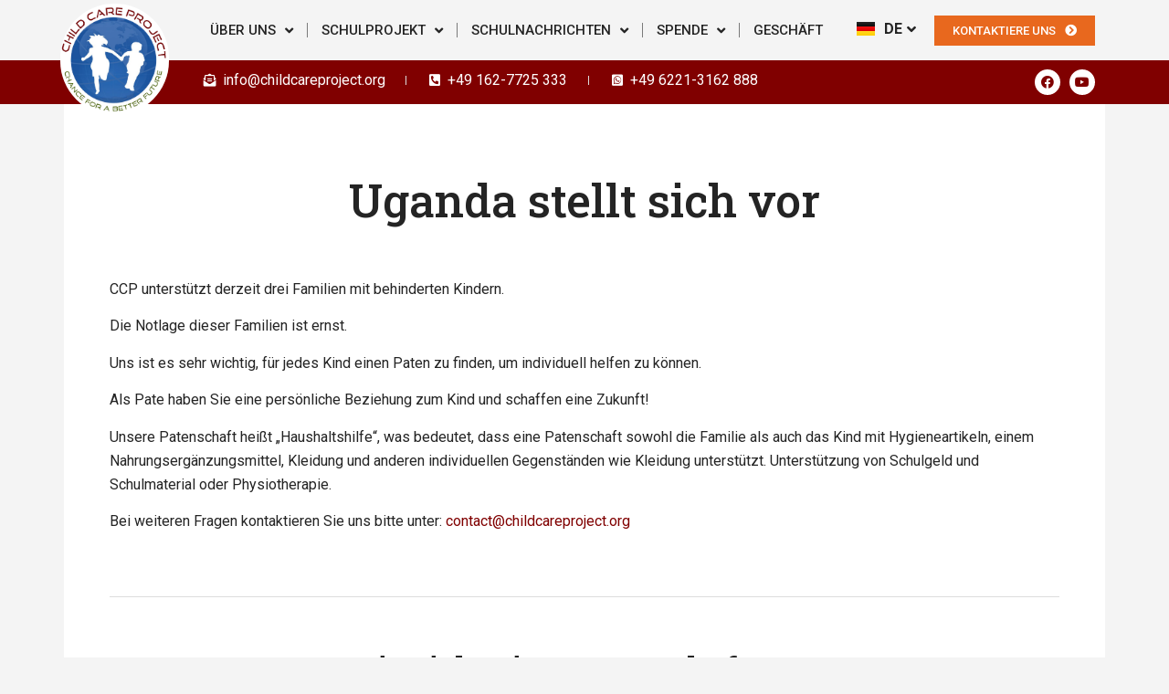

--- FILE ---
content_type: text/html; charset=UTF-8
request_url: https://childcareproject.org/de/projekte/sponsoring/
body_size: 18769
content:
<!doctype html>
<html lang="de-DE">
<head>
	<meta charset="UTF-8">
	<meta name="viewport" content="width=device-width, initial-scale=1">
	<link rel="profile" href="https://gmpg.org/xfn/11">
	<title>Sponsorship DE &#8211; Child Care Project e.V.</title>
<meta name='robots' content='max-image-preview:large' />
<link rel="alternate" href="https://childcareproject.org/de/projekte/sponsoring/" hreflang="de" />
<link rel="alternate" href="https://childcareproject.org/projects/sponsorship/" hreflang="en" />
<link rel='dns-prefetch' href='//www.googletagmanager.com' />
<link rel="alternate" type="application/rss+xml" title="Child Care Project e.V. &raquo; Feed" href="https://childcareproject.org/de/feed/" />
<link rel="alternate" type="application/rss+xml" title="Child Care Project e.V. &raquo; Kommentar-Feed" href="https://childcareproject.org/de/comments/feed/" />
<link rel="alternate" title="oEmbed (JSON)" type="application/json+oembed" href="https://childcareproject.org/wp-json/oembed/1.0/embed?url=https%3A%2F%2Fchildcareproject.org%2Fde%2Fprojekte%2Fsponsoring%2F" />
<link rel="alternate" title="oEmbed (XML)" type="text/xml+oembed" href="https://childcareproject.org/wp-json/oembed/1.0/embed?url=https%3A%2F%2Fchildcareproject.org%2Fde%2Fprojekte%2Fsponsoring%2F&#038;format=xml" />
<style id='wp-img-auto-sizes-contain-inline-css'>
img:is([sizes=auto i],[sizes^="auto," i]){contain-intrinsic-size:3000px 1500px}
/*# sourceURL=wp-img-auto-sizes-contain-inline-css */
</style>
<style id='wp-emoji-styles-inline-css'>

	img.wp-smiley, img.emoji {
		display: inline !important;
		border: none !important;
		box-shadow: none !important;
		height: 1em !important;
		width: 1em !important;
		margin: 0 0.07em !important;
		vertical-align: -0.1em !important;
		background: none !important;
		padding: 0 !important;
	}
/*# sourceURL=wp-emoji-styles-inline-css */
</style>
<style id='classic-theme-styles-inline-css'>
/*! This file is auto-generated */
.wp-block-button__link{color:#fff;background-color:#32373c;border-radius:9999px;box-shadow:none;text-decoration:none;padding:calc(.667em + 2px) calc(1.333em + 2px);font-size:1.125em}.wp-block-file__button{background:#32373c;color:#fff;text-decoration:none}
/*# sourceURL=/wp-includes/css/classic-themes.min.css */
</style>
<link rel='stylesheet' id='woocommerce-layout-css' href='https://childcareproject.org/wp-content/plugins/woocommerce/assets/css/woocommerce-layout.css?ver=9.4.4' media='all' />
<link rel='stylesheet' id='woocommerce-smallscreen-css' href='https://childcareproject.org/wp-content/plugins/woocommerce/assets/css/woocommerce-smallscreen.css?ver=9.4.4' media='only screen and (max-width: 768px)' />
<link rel='stylesheet' id='woocommerce-general-css' href='https://childcareproject.org/wp-content/plugins/woocommerce/assets/css/woocommerce.css?ver=9.4.4' media='all' />
<style id='woocommerce-inline-inline-css'>
.woocommerce form .form-row .required { visibility: visible; }
/*# sourceURL=woocommerce-inline-inline-css */
</style>
<link rel='stylesheet' id='hello-elementor-css' href='https://childcareproject.org/wp-content/themes/hello-elementor/style.min.css?ver=2.8.1' media='all' />
<link rel='stylesheet' id='hello-elementor-theme-style-css' href='https://childcareproject.org/wp-content/themes/hello-elementor/theme.min.css?ver=2.8.1' media='all' />
<link rel='stylesheet' id='elementor-frontend-css' href='https://childcareproject.org/wp-content/plugins/elementor/assets/css/frontend-lite.min.css?ver=3.16.5' media='all' />
<link rel='stylesheet' id='elementor-post-5-css' href='https://childcareproject.org/wp-content/uploads/elementor/css/post-5.css?ver=1696851215' media='all' />
<link rel='stylesheet' id='elementor-icons-css' href='https://childcareproject.org/wp-content/plugins/elementor/assets/lib/eicons/css/elementor-icons.min.css?ver=5.23.0' media='all' />
<link rel='stylesheet' id='swiper-css' href='https://childcareproject.org/wp-content/plugins/elementor/assets/lib/swiper/css/swiper.min.css?ver=5.3.6' media='all' />
<link rel='stylesheet' id='elementor-pro-css' href='https://childcareproject.org/wp-content/plugins/elementor-pro/assets/css/frontend-lite.min.css?ver=3.16.1' media='all' />
<link rel='stylesheet' id='elementor-global-css' href='https://childcareproject.org/wp-content/uploads/elementor/css/global.css?ver=1696851217' media='all' />
<link rel='stylesheet' id='elementor-post-981-css' href='https://childcareproject.org/wp-content/uploads/elementor/css/post-981.css?ver=1698557403' media='all' />
<link rel='stylesheet' id='elementor-post-897-css' href='https://childcareproject.org/wp-content/uploads/elementor/css/post-897.css?ver=1722507630' media='all' />
<link rel='stylesheet' id='elementor-post-910-css' href='https://childcareproject.org/wp-content/uploads/elementor/css/post-910.css?ver=1696865245' media='all' />
<link rel='stylesheet' id='google-fonts-1-css' href='https://fonts.googleapis.com/css?family=Roboto%3A100%2C100italic%2C200%2C200italic%2C300%2C300italic%2C400%2C400italic%2C500%2C500italic%2C600%2C600italic%2C700%2C700italic%2C800%2C800italic%2C900%2C900italic%7CRoboto+Slab%3A100%2C100italic%2C200%2C200italic%2C300%2C300italic%2C400%2C400italic%2C500%2C500italic%2C600%2C600italic%2C700%2C700italic%2C800%2C800italic%2C900%2C900italic&#038;display=swap&#038;ver=6.9' media='all' />
<link rel='stylesheet' id='elementor-icons-shared-0-css' href='https://childcareproject.org/wp-content/plugins/elementor/assets/lib/font-awesome/css/fontawesome.min.css?ver=5.15.3' media='all' />
<link rel='stylesheet' id='elementor-icons-fa-solid-css' href='https://childcareproject.org/wp-content/plugins/elementor/assets/lib/font-awesome/css/solid.min.css?ver=5.15.3' media='all' />
<link rel='stylesheet' id='elementor-icons-fa-brands-css' href='https://childcareproject.org/wp-content/plugins/elementor/assets/lib/font-awesome/css/brands.min.css?ver=5.15.3' media='all' />
<link rel="preconnect" href="https://fonts.gstatic.com/" crossorigin><script src="https://childcareproject.org/wp-includes/js/jquery/jquery.min.js?ver=3.7.1" id="jquery-core-js"></script>
<script src="https://childcareproject.org/wp-includes/js/jquery/jquery-migrate.min.js?ver=3.4.1" id="jquery-migrate-js"></script>
<script src="https://childcareproject.org/wp-content/plugins/woocommerce/assets/js/jquery-blockui/jquery.blockUI.min.js?ver=2.7.0-wc.9.4.4" id="jquery-blockui-js" data-wp-strategy="defer"></script>
<script id="wc-add-to-cart-js-extra">
var wc_add_to_cart_params = {"ajax_url":"/wp-admin/admin-ajax.php","wc_ajax_url":"/?wc-ajax=%%endpoint%%","i18n_view_cart":"Warenkorb anzeigen","cart_url":"https://childcareproject.org/cart/","is_cart":"","cart_redirect_after_add":"no"};
//# sourceURL=wc-add-to-cart-js-extra
</script>
<script src="https://childcareproject.org/wp-content/plugins/woocommerce/assets/js/frontend/add-to-cart.min.js?ver=9.4.4" id="wc-add-to-cart-js" defer data-wp-strategy="defer"></script>
<script src="https://childcareproject.org/wp-content/plugins/woocommerce/assets/js/js-cookie/js.cookie.min.js?ver=2.1.4-wc.9.4.4" id="js-cookie-js" data-wp-strategy="defer"></script>

<!-- Google Tag (gtac.js) durch Site-Kit hinzugefügt -->
<!-- Von Site Kit hinzugefügtes Google-Analytics-Snippet -->
<script src="https://www.googletagmanager.com/gtag/js?id=GT-5N5R5TG4" id="google_gtagjs-js" async></script>
<script id="google_gtagjs-js-after">
window.dataLayer = window.dataLayer || [];function gtag(){dataLayer.push(arguments);}
gtag("set","linker",{"domains":["childcareproject.org"]});
gtag("js", new Date());
gtag("set", "developer_id.dZTNiMT", true);
gtag("config", "GT-5N5R5TG4");
 window._googlesitekit = window._googlesitekit || {}; window._googlesitekit.throttledEvents = []; window._googlesitekit.gtagEvent = (name, data) => { var key = JSON.stringify( { name, data } ); if ( !! window._googlesitekit.throttledEvents[ key ] ) { return; } window._googlesitekit.throttledEvents[ key ] = true; setTimeout( () => { delete window._googlesitekit.throttledEvents[ key ]; }, 5 ); gtag( "event", name, { ...data, event_source: "site-kit" } ); }; 
//# sourceURL=google_gtagjs-js-after
</script>
<link rel="https://api.w.org/" href="https://childcareproject.org/wp-json/" /><link rel="alternate" title="JSON" type="application/json" href="https://childcareproject.org/wp-json/wp/v2/pages/981" /><link rel="EditURI" type="application/rsd+xml" title="RSD" href="https://childcareproject.org/xmlrpc.php?rsd" />
<meta name="generator" content="WordPress 6.9" />
<meta name="generator" content="WooCommerce 9.4.4" />
<link rel="canonical" href="https://childcareproject.org/de/projekte/sponsoring/" />
<link rel='shortlink' href='https://childcareproject.org/?p=981' />
<meta name="generator" content="Site Kit by Google 1.158.0" />	<noscript><style>.woocommerce-product-gallery{ opacity: 1 !important; }</style></noscript>
	<meta name="generator" content="Elementor 3.16.5; features: e_dom_optimization, e_optimized_assets_loading, e_optimized_css_loading, additional_custom_breakpoints; settings: css_print_method-external, google_font-enabled, font_display-swap">
<style class='wp-fonts-local'>
@font-face{font-family:Inter;font-style:normal;font-weight:300 900;font-display:fallback;src:url('https://childcareproject.org/wp-content/plugins/woocommerce/assets/fonts/Inter-VariableFont_slnt,wght.woff2') format('woff2');font-stretch:normal;}
@font-face{font-family:Cardo;font-style:normal;font-weight:400;font-display:fallback;src:url('https://childcareproject.org/wp-content/plugins/woocommerce/assets/fonts/cardo_normal_400.woff2') format('woff2');}
</style>
<link rel="icon" href="https://childcareproject.org/wp-content/uploads/2022/11/cropped-ccpFavicon-32x32.jpg" sizes="32x32" />
<link rel="icon" href="https://childcareproject.org/wp-content/uploads/2022/11/cropped-ccpFavicon-192x192.jpg" sizes="192x192" />
<link rel="apple-touch-icon" href="https://childcareproject.org/wp-content/uploads/2022/11/cropped-ccpFavicon-180x180.jpg" />
<meta name="msapplication-TileImage" content="https://childcareproject.org/wp-content/uploads/2022/11/cropped-ccpFavicon-270x270.jpg" />
		<style id="wp-custom-css">
			body {background-color:#f4f4f4}
a {color:#800000}
a:hover {text-decoration:underline; color:#800000}
.woocommerce-message {background:#fff!important; width: 1140px!important; margin-left:auto!important; margin-right:auto!important; margin-bottom:0px!important}

.woocommerce-loop-product__buttons a{padding:6px 12px 6px 12px!important;
border-radius:3px!important}

.actions button{border:none!important;
background-color:#e9e6ed!important;
	color:black!important;
	padding:5px 10px 5px 10px!important;
}

.actions button:hover{border:none!important;
background-color:#CCC9CF!important;
	color:black!important
}

.wc-proceed-to-checkout a{padding:15px 40px 15px 40px!important;
background-color:#7f54b3!important;
color:white!important;
text-decoration:none!important}

.wc-proceed-to-checkout a:hover{background-color:#5A3981!important}		</style>
		<link rel='stylesheet' id='wc-blocks-style-css' href='https://childcareproject.org/wp-content/plugins/woocommerce/assets/client/blocks/wc-blocks.css?ver=wc-9.4.4' media='all' />
<style id='global-styles-inline-css'>
:root{--wp--preset--aspect-ratio--square: 1;--wp--preset--aspect-ratio--4-3: 4/3;--wp--preset--aspect-ratio--3-4: 3/4;--wp--preset--aspect-ratio--3-2: 3/2;--wp--preset--aspect-ratio--2-3: 2/3;--wp--preset--aspect-ratio--16-9: 16/9;--wp--preset--aspect-ratio--9-16: 9/16;--wp--preset--color--black: #000000;--wp--preset--color--cyan-bluish-gray: #abb8c3;--wp--preset--color--white: #ffffff;--wp--preset--color--pale-pink: #f78da7;--wp--preset--color--vivid-red: #cf2e2e;--wp--preset--color--luminous-vivid-orange: #ff6900;--wp--preset--color--luminous-vivid-amber: #fcb900;--wp--preset--color--light-green-cyan: #7bdcb5;--wp--preset--color--vivid-green-cyan: #00d084;--wp--preset--color--pale-cyan-blue: #8ed1fc;--wp--preset--color--vivid-cyan-blue: #0693e3;--wp--preset--color--vivid-purple: #9b51e0;--wp--preset--gradient--vivid-cyan-blue-to-vivid-purple: linear-gradient(135deg,rgb(6,147,227) 0%,rgb(155,81,224) 100%);--wp--preset--gradient--light-green-cyan-to-vivid-green-cyan: linear-gradient(135deg,rgb(122,220,180) 0%,rgb(0,208,130) 100%);--wp--preset--gradient--luminous-vivid-amber-to-luminous-vivid-orange: linear-gradient(135deg,rgb(252,185,0) 0%,rgb(255,105,0) 100%);--wp--preset--gradient--luminous-vivid-orange-to-vivid-red: linear-gradient(135deg,rgb(255,105,0) 0%,rgb(207,46,46) 100%);--wp--preset--gradient--very-light-gray-to-cyan-bluish-gray: linear-gradient(135deg,rgb(238,238,238) 0%,rgb(169,184,195) 100%);--wp--preset--gradient--cool-to-warm-spectrum: linear-gradient(135deg,rgb(74,234,220) 0%,rgb(151,120,209) 20%,rgb(207,42,186) 40%,rgb(238,44,130) 60%,rgb(251,105,98) 80%,rgb(254,248,76) 100%);--wp--preset--gradient--blush-light-purple: linear-gradient(135deg,rgb(255,206,236) 0%,rgb(152,150,240) 100%);--wp--preset--gradient--blush-bordeaux: linear-gradient(135deg,rgb(254,205,165) 0%,rgb(254,45,45) 50%,rgb(107,0,62) 100%);--wp--preset--gradient--luminous-dusk: linear-gradient(135deg,rgb(255,203,112) 0%,rgb(199,81,192) 50%,rgb(65,88,208) 100%);--wp--preset--gradient--pale-ocean: linear-gradient(135deg,rgb(255,245,203) 0%,rgb(182,227,212) 50%,rgb(51,167,181) 100%);--wp--preset--gradient--electric-grass: linear-gradient(135deg,rgb(202,248,128) 0%,rgb(113,206,126) 100%);--wp--preset--gradient--midnight: linear-gradient(135deg,rgb(2,3,129) 0%,rgb(40,116,252) 100%);--wp--preset--font-size--small: 13px;--wp--preset--font-size--medium: 20px;--wp--preset--font-size--large: 36px;--wp--preset--font-size--x-large: 42px;--wp--preset--font-family--inter: "Inter", sans-serif;--wp--preset--font-family--cardo: Cardo;--wp--preset--spacing--20: 0.44rem;--wp--preset--spacing--30: 0.67rem;--wp--preset--spacing--40: 1rem;--wp--preset--spacing--50: 1.5rem;--wp--preset--spacing--60: 2.25rem;--wp--preset--spacing--70: 3.38rem;--wp--preset--spacing--80: 5.06rem;--wp--preset--shadow--natural: 6px 6px 9px rgba(0, 0, 0, 0.2);--wp--preset--shadow--deep: 12px 12px 50px rgba(0, 0, 0, 0.4);--wp--preset--shadow--sharp: 6px 6px 0px rgba(0, 0, 0, 0.2);--wp--preset--shadow--outlined: 6px 6px 0px -3px rgb(255, 255, 255), 6px 6px rgb(0, 0, 0);--wp--preset--shadow--crisp: 6px 6px 0px rgb(0, 0, 0);}:where(.is-layout-flex){gap: 0.5em;}:where(.is-layout-grid){gap: 0.5em;}body .is-layout-flex{display: flex;}.is-layout-flex{flex-wrap: wrap;align-items: center;}.is-layout-flex > :is(*, div){margin: 0;}body .is-layout-grid{display: grid;}.is-layout-grid > :is(*, div){margin: 0;}:where(.wp-block-columns.is-layout-flex){gap: 2em;}:where(.wp-block-columns.is-layout-grid){gap: 2em;}:where(.wp-block-post-template.is-layout-flex){gap: 1.25em;}:where(.wp-block-post-template.is-layout-grid){gap: 1.25em;}.has-black-color{color: var(--wp--preset--color--black) !important;}.has-cyan-bluish-gray-color{color: var(--wp--preset--color--cyan-bluish-gray) !important;}.has-white-color{color: var(--wp--preset--color--white) !important;}.has-pale-pink-color{color: var(--wp--preset--color--pale-pink) !important;}.has-vivid-red-color{color: var(--wp--preset--color--vivid-red) !important;}.has-luminous-vivid-orange-color{color: var(--wp--preset--color--luminous-vivid-orange) !important;}.has-luminous-vivid-amber-color{color: var(--wp--preset--color--luminous-vivid-amber) !important;}.has-light-green-cyan-color{color: var(--wp--preset--color--light-green-cyan) !important;}.has-vivid-green-cyan-color{color: var(--wp--preset--color--vivid-green-cyan) !important;}.has-pale-cyan-blue-color{color: var(--wp--preset--color--pale-cyan-blue) !important;}.has-vivid-cyan-blue-color{color: var(--wp--preset--color--vivid-cyan-blue) !important;}.has-vivid-purple-color{color: var(--wp--preset--color--vivid-purple) !important;}.has-black-background-color{background-color: var(--wp--preset--color--black) !important;}.has-cyan-bluish-gray-background-color{background-color: var(--wp--preset--color--cyan-bluish-gray) !important;}.has-white-background-color{background-color: var(--wp--preset--color--white) !important;}.has-pale-pink-background-color{background-color: var(--wp--preset--color--pale-pink) !important;}.has-vivid-red-background-color{background-color: var(--wp--preset--color--vivid-red) !important;}.has-luminous-vivid-orange-background-color{background-color: var(--wp--preset--color--luminous-vivid-orange) !important;}.has-luminous-vivid-amber-background-color{background-color: var(--wp--preset--color--luminous-vivid-amber) !important;}.has-light-green-cyan-background-color{background-color: var(--wp--preset--color--light-green-cyan) !important;}.has-vivid-green-cyan-background-color{background-color: var(--wp--preset--color--vivid-green-cyan) !important;}.has-pale-cyan-blue-background-color{background-color: var(--wp--preset--color--pale-cyan-blue) !important;}.has-vivid-cyan-blue-background-color{background-color: var(--wp--preset--color--vivid-cyan-blue) !important;}.has-vivid-purple-background-color{background-color: var(--wp--preset--color--vivid-purple) !important;}.has-black-border-color{border-color: var(--wp--preset--color--black) !important;}.has-cyan-bluish-gray-border-color{border-color: var(--wp--preset--color--cyan-bluish-gray) !important;}.has-white-border-color{border-color: var(--wp--preset--color--white) !important;}.has-pale-pink-border-color{border-color: var(--wp--preset--color--pale-pink) !important;}.has-vivid-red-border-color{border-color: var(--wp--preset--color--vivid-red) !important;}.has-luminous-vivid-orange-border-color{border-color: var(--wp--preset--color--luminous-vivid-orange) !important;}.has-luminous-vivid-amber-border-color{border-color: var(--wp--preset--color--luminous-vivid-amber) !important;}.has-light-green-cyan-border-color{border-color: var(--wp--preset--color--light-green-cyan) !important;}.has-vivid-green-cyan-border-color{border-color: var(--wp--preset--color--vivid-green-cyan) !important;}.has-pale-cyan-blue-border-color{border-color: var(--wp--preset--color--pale-cyan-blue) !important;}.has-vivid-cyan-blue-border-color{border-color: var(--wp--preset--color--vivid-cyan-blue) !important;}.has-vivid-purple-border-color{border-color: var(--wp--preset--color--vivid-purple) !important;}.has-vivid-cyan-blue-to-vivid-purple-gradient-background{background: var(--wp--preset--gradient--vivid-cyan-blue-to-vivid-purple) !important;}.has-light-green-cyan-to-vivid-green-cyan-gradient-background{background: var(--wp--preset--gradient--light-green-cyan-to-vivid-green-cyan) !important;}.has-luminous-vivid-amber-to-luminous-vivid-orange-gradient-background{background: var(--wp--preset--gradient--luminous-vivid-amber-to-luminous-vivid-orange) !important;}.has-luminous-vivid-orange-to-vivid-red-gradient-background{background: var(--wp--preset--gradient--luminous-vivid-orange-to-vivid-red) !important;}.has-very-light-gray-to-cyan-bluish-gray-gradient-background{background: var(--wp--preset--gradient--very-light-gray-to-cyan-bluish-gray) !important;}.has-cool-to-warm-spectrum-gradient-background{background: var(--wp--preset--gradient--cool-to-warm-spectrum) !important;}.has-blush-light-purple-gradient-background{background: var(--wp--preset--gradient--blush-light-purple) !important;}.has-blush-bordeaux-gradient-background{background: var(--wp--preset--gradient--blush-bordeaux) !important;}.has-luminous-dusk-gradient-background{background: var(--wp--preset--gradient--luminous-dusk) !important;}.has-pale-ocean-gradient-background{background: var(--wp--preset--gradient--pale-ocean) !important;}.has-electric-grass-gradient-background{background: var(--wp--preset--gradient--electric-grass) !important;}.has-midnight-gradient-background{background: var(--wp--preset--gradient--midnight) !important;}.has-small-font-size{font-size: var(--wp--preset--font-size--small) !important;}.has-medium-font-size{font-size: var(--wp--preset--font-size--medium) !important;}.has-large-font-size{font-size: var(--wp--preset--font-size--large) !important;}.has-x-large-font-size{font-size: var(--wp--preset--font-size--x-large) !important;}
/*# sourceURL=global-styles-inline-css */
</style>
<link rel='stylesheet' id='cpel-language-switcher-css' href='https://childcareproject.org/wp-content/plugins/connect-polylang-elementor/assets/css/language-switcher.min.css?ver=2.4.5' media='all' />
</head>
<body class="wp-singular page-template page-template-elementor_header_footer page page-id-981 page-child parent-pageid-965 wp-custom-logo wp-theme-hello-elementor theme-hello-elementor woocommerce-no-js elementor-default elementor-template-full-width elementor-kit-5 elementor-page elementor-page-981">


<a class="skip-link screen-reader-text" href="#content">Zum Inhalt wechseln</a>

		<div data-elementor-type="header" data-elementor-id="897" class="elementor elementor-897 elementor-location-header" data-elementor-post-type="elementor_library">
								<section class="elementor-section elementor-top-section elementor-element elementor-element-e3a970f elementor-reverse-mobile elementor-section-boxed elementor-section-height-default elementor-section-height-default" data-id="e3a970f" data-element_type="section">
						<div class="elementor-container elementor-column-gap-default">
					<div class="elementor-column elementor-col-25 elementor-top-column elementor-element elementor-element-7101466" data-id="7101466" data-element_type="column">
			<div class="elementor-widget-wrap elementor-element-populated">
								<div class="elementor-element elementor-element-395f395 elementor-widget__width-initial elementor-absolute elementor-widget elementor-widget-theme-site-logo elementor-widget-image" data-id="395f395" data-element_type="widget" data-settings="{&quot;_position&quot;:&quot;absolute&quot;}" data-widget_type="theme-site-logo.default">
				<div class="elementor-widget-container">
			<style>/*! elementor - v3.16.0 - 09-10-2023 */
.elementor-widget-image{text-align:center}.elementor-widget-image a{display:inline-block}.elementor-widget-image a img[src$=".svg"]{width:48px}.elementor-widget-image img{vertical-align:middle;display:inline-block}</style>								<a href="https://childcareproject.org/de/home/">
			<img width="641" height="655" src="https://childcareproject.org/wp-content/uploads/2022/11/CCP-Logo_Transparent.png" class="attachment-full size-full wp-image-6" alt="" srcset="https://childcareproject.org/wp-content/uploads/2022/11/CCP-Logo_Transparent.png 641w, https://childcareproject.org/wp-content/uploads/2022/11/CCP-Logo_Transparent-600x613.png 600w, https://childcareproject.org/wp-content/uploads/2022/11/CCP-Logo_Transparent-294x300.png 294w" sizes="(max-width: 641px) 100vw, 641px" />				</a>
											</div>
				</div>
					</div>
		</div>
				<div class="elementor-column elementor-col-25 elementor-top-column elementor-element elementor-element-207978a" data-id="207978a" data-element_type="column">
			<div class="elementor-widget-wrap elementor-element-populated">
								<div class="elementor-element elementor-element-c968909 elementor-nav-menu__align-right elementor-nav-menu__text-align-center elementor-nav-menu--stretch elementor-nav-menu--dropdown-tablet elementor-nav-menu--toggle elementor-nav-menu--burger elementor-widget elementor-widget-nav-menu" data-id="c968909" data-element_type="widget" data-settings="{&quot;submenu_icon&quot;:{&quot;value&quot;:&quot;&lt;i class=\&quot;fas fa-angle-down\&quot;&gt;&lt;\/i&gt;&quot;,&quot;library&quot;:&quot;fa-solid&quot;},&quot;full_width&quot;:&quot;stretch&quot;,&quot;layout&quot;:&quot;horizontal&quot;,&quot;toggle&quot;:&quot;burger&quot;}" data-widget_type="nav-menu.default">
				<div class="elementor-widget-container">
			<link rel="stylesheet" href="https://childcareproject.org/wp-content/plugins/elementor-pro/assets/css/widget-nav-menu.min.css">			<nav class="elementor-nav-menu--main elementor-nav-menu__container elementor-nav-menu--layout-horizontal e--pointer-underline e--animation-fade">
				<ul id="menu-1-c968909" class="elementor-nav-menu"><li class="menu-item menu-item-type-post_type menu-item-object-page menu-item-has-children menu-item-1052"><a href="https://childcareproject.org/de/uber-uns/" class="elementor-item">Über uns</a>
<ul class="sub-menu elementor-nav-menu--dropdown">
	<li class="menu-item menu-item-type-post_type menu-item-object-page menu-item-1055"><a href="https://childcareproject.org/de/uber-uns/" class="elementor-sub-item">Unsere Geschichte</a></li>
	<li class="menu-item menu-item-type-post_type menu-item-object-page menu-item-1054"><a href="https://childcareproject.org/de/was-ist-das-kinderbetreuungsprojekt/" class="elementor-sub-item">Mission</a></li>
	<li class="menu-item menu-item-type-post_type menu-item-object-page menu-item-1053"><a href="https://childcareproject.org/de/freiwillige/" class="elementor-sub-item">Team</a></li>
</ul>
</li>
<li class="menu-item menu-item-type-post_type menu-item-object-page menu-item-has-children menu-item-1067"><a href="https://childcareproject.org/de/schule/" class="elementor-item">Schulprojekt</a>
<ul class="sub-menu elementor-nav-menu--dropdown">
	<li class="menu-item menu-item-type-post_type menu-item-object-page menu-item-1614"><a href="https://childcareproject.org/de/schule/ausbildung/" class="elementor-sub-item">Education DE</a></li>
	<li class="menu-item menu-item-type-post_type menu-item-object-page menu-item-1615"><a href="https://childcareproject.org/de/schule/gemeinschaft/" class="elementor-sub-item">Gemeinschaft</a></li>
	<li class="menu-item menu-item-type-post_type menu-item-object-page menu-item-1616"><a href="https://childcareproject.org/de/schule/nachhaltigkeit/" class="elementor-sub-item">Nachhaltigkeit</a></li>
</ul>
</li>
<li class="menu-item menu-item-type-post_type menu-item-object-page menu-item-has-children menu-item-1061"><a href="https://childcareproject.org/de/uganda-nachrichten/" class="elementor-item">Schulnachrichten</a>
<ul class="sub-menu elementor-nav-menu--dropdown">
	<li class="menu-item menu-item-type-post_type menu-item-object-page menu-item-2745"><a href="https://childcareproject.org/de/uganda-nachrichten/unser-fortschritt-2025/" class="elementor-sub-item">Unser Fortschritt 2025</a></li>
	<li class="menu-item menu-item-type-post_type menu-item-object-page menu-item-2705"><a href="https://childcareproject.org/project-update-2024-q1-2025/" class="elementor-sub-item">Project Update: 2024 – Q1 2025</a></li>
	<li class="menu-item menu-item-type-post_type menu-item-object-page menu-item-2300"><a href="https://childcareproject.org/de/uganda-nachrichten/our-progression-2024-de/" class="elementor-sub-item">Unser Fortschritt im Jahr 2024</a></li>
	<li class="menu-item menu-item-type-post_type menu-item-object-page menu-item-2117"><a href="https://childcareproject.org/de/uganda-nachrichten/our-progression-2023-de/" class="elementor-sub-item">Unser Fortschritt im Jahr 2023</a></li>
	<li class="menu-item menu-item-type-post_type menu-item-object-page menu-item-2116"><a href="https://childcareproject.org/de/uganda-nachrichten/our-progression-2022-2023-de/" class="elementor-sub-item">Unser Fortschritt in den Jahren 2022-2023</a></li>
	<li class="menu-item menu-item-type-post_type menu-item-object-page menu-item-2115"><a href="https://childcareproject.org/de/uganda-nachrichten/our-progression-2021-2022-de/" class="elementor-sub-item">Unser Fortschritt in den Jahren 2021-2022</a></li>
	<li class="menu-item menu-item-type-post_type menu-item-object-page menu-item-2110"><a href="https://childcareproject.org/de/uganda-nachrichten/our-progression-2020-2021-de/" class="elementor-sub-item">Unser Fortschritt in den Jahren 2020-2021</a></li>
	<li class="menu-item menu-item-type-post_type menu-item-object-page menu-item-2114"><a href="https://childcareproject.org/de/uganda-nachrichten/our-progression-2019-2020-de/" class="elementor-sub-item">Unser Fortschritt in den Jahren 2019-2020</a></li>
	<li class="menu-item menu-item-type-post_type menu-item-object-page menu-item-2113"><a href="https://childcareproject.org/de/uganda-nachrichten/our-progression-2018-2019/" class="elementor-sub-item">Unser Fortschritt in den Jahren 2018-2019</a></li>
	<li class="menu-item menu-item-type-post_type menu-item-object-page menu-item-2112"><a href="https://childcareproject.org/de/uganda-nachrichten/our-progression-2017-2018/" class="elementor-sub-item">Unser Fortschritt in den Jahren 2017-2018</a></li>
	<li class="menu-item menu-item-type-post_type menu-item-object-page menu-item-2111"><a href="https://childcareproject.org/de/uganda-nachrichten/our-progression-2013-2016-de/" class="elementor-sub-item">Unser Fortschritt in den Jahren 2013-2016</a></li>
</ul>
</li>
<li class="menu-item menu-item-type-post_type menu-item-object-page menu-item-has-children menu-item-1070"><a href="https://childcareproject.org/de/spende/" class="elementor-item">Spende</a>
<ul class="sub-menu elementor-nav-menu--dropdown">
	<li class="menu-item menu-item-type-post_type menu-item-object-page menu-item-1072"><a href="https://childcareproject.org/de/spende/" class="elementor-sub-item">Spende</a></li>
	<li class="menu-item menu-item-type-post_type menu-item-object-page menu-item-1071"><a href="https://childcareproject.org/de/wie-konnen-sie-uns-helfen/" class="elementor-sub-item">Wie können Sie uns helfen?</a></li>
</ul>
</li>
<li class="menu-item menu-item-type-post_type menu-item-object-page menu-item-1401"><a href="https://childcareproject.org/de/webshop-de/" class="elementor-item">Geschäft</a></li>
</ul>			</nav>
					<div class="elementor-menu-toggle" role="button" tabindex="0" aria-label="Menu Toggle" aria-expanded="false">
			<i aria-hidden="true" role="presentation" class="elementor-menu-toggle__icon--open eicon-menu-bar"></i><i aria-hidden="true" role="presentation" class="elementor-menu-toggle__icon--close eicon-close"></i>			<span class="elementor-screen-only">Menu</span>
		</div>
					<nav class="elementor-nav-menu--dropdown elementor-nav-menu__container" aria-hidden="true">
				<ul id="menu-2-c968909" class="elementor-nav-menu"><li class="menu-item menu-item-type-post_type menu-item-object-page menu-item-has-children menu-item-1052"><a href="https://childcareproject.org/de/uber-uns/" class="elementor-item" tabindex="-1">Über uns</a>
<ul class="sub-menu elementor-nav-menu--dropdown">
	<li class="menu-item menu-item-type-post_type menu-item-object-page menu-item-1055"><a href="https://childcareproject.org/de/uber-uns/" class="elementor-sub-item" tabindex="-1">Unsere Geschichte</a></li>
	<li class="menu-item menu-item-type-post_type menu-item-object-page menu-item-1054"><a href="https://childcareproject.org/de/was-ist-das-kinderbetreuungsprojekt/" class="elementor-sub-item" tabindex="-1">Mission</a></li>
	<li class="menu-item menu-item-type-post_type menu-item-object-page menu-item-1053"><a href="https://childcareproject.org/de/freiwillige/" class="elementor-sub-item" tabindex="-1">Team</a></li>
</ul>
</li>
<li class="menu-item menu-item-type-post_type menu-item-object-page menu-item-has-children menu-item-1067"><a href="https://childcareproject.org/de/schule/" class="elementor-item" tabindex="-1">Schulprojekt</a>
<ul class="sub-menu elementor-nav-menu--dropdown">
	<li class="menu-item menu-item-type-post_type menu-item-object-page menu-item-1614"><a href="https://childcareproject.org/de/schule/ausbildung/" class="elementor-sub-item" tabindex="-1">Education DE</a></li>
	<li class="menu-item menu-item-type-post_type menu-item-object-page menu-item-1615"><a href="https://childcareproject.org/de/schule/gemeinschaft/" class="elementor-sub-item" tabindex="-1">Gemeinschaft</a></li>
	<li class="menu-item menu-item-type-post_type menu-item-object-page menu-item-1616"><a href="https://childcareproject.org/de/schule/nachhaltigkeit/" class="elementor-sub-item" tabindex="-1">Nachhaltigkeit</a></li>
</ul>
</li>
<li class="menu-item menu-item-type-post_type menu-item-object-page menu-item-has-children menu-item-1061"><a href="https://childcareproject.org/de/uganda-nachrichten/" class="elementor-item" tabindex="-1">Schulnachrichten</a>
<ul class="sub-menu elementor-nav-menu--dropdown">
	<li class="menu-item menu-item-type-post_type menu-item-object-page menu-item-2745"><a href="https://childcareproject.org/de/uganda-nachrichten/unser-fortschritt-2025/" class="elementor-sub-item" tabindex="-1">Unser Fortschritt 2025</a></li>
	<li class="menu-item menu-item-type-post_type menu-item-object-page menu-item-2705"><a href="https://childcareproject.org/project-update-2024-q1-2025/" class="elementor-sub-item" tabindex="-1">Project Update: 2024 – Q1 2025</a></li>
	<li class="menu-item menu-item-type-post_type menu-item-object-page menu-item-2300"><a href="https://childcareproject.org/de/uganda-nachrichten/our-progression-2024-de/" class="elementor-sub-item" tabindex="-1">Unser Fortschritt im Jahr 2024</a></li>
	<li class="menu-item menu-item-type-post_type menu-item-object-page menu-item-2117"><a href="https://childcareproject.org/de/uganda-nachrichten/our-progression-2023-de/" class="elementor-sub-item" tabindex="-1">Unser Fortschritt im Jahr 2023</a></li>
	<li class="menu-item menu-item-type-post_type menu-item-object-page menu-item-2116"><a href="https://childcareproject.org/de/uganda-nachrichten/our-progression-2022-2023-de/" class="elementor-sub-item" tabindex="-1">Unser Fortschritt in den Jahren 2022-2023</a></li>
	<li class="menu-item menu-item-type-post_type menu-item-object-page menu-item-2115"><a href="https://childcareproject.org/de/uganda-nachrichten/our-progression-2021-2022-de/" class="elementor-sub-item" tabindex="-1">Unser Fortschritt in den Jahren 2021-2022</a></li>
	<li class="menu-item menu-item-type-post_type menu-item-object-page menu-item-2110"><a href="https://childcareproject.org/de/uganda-nachrichten/our-progression-2020-2021-de/" class="elementor-sub-item" tabindex="-1">Unser Fortschritt in den Jahren 2020-2021</a></li>
	<li class="menu-item menu-item-type-post_type menu-item-object-page menu-item-2114"><a href="https://childcareproject.org/de/uganda-nachrichten/our-progression-2019-2020-de/" class="elementor-sub-item" tabindex="-1">Unser Fortschritt in den Jahren 2019-2020</a></li>
	<li class="menu-item menu-item-type-post_type menu-item-object-page menu-item-2113"><a href="https://childcareproject.org/de/uganda-nachrichten/our-progression-2018-2019/" class="elementor-sub-item" tabindex="-1">Unser Fortschritt in den Jahren 2018-2019</a></li>
	<li class="menu-item menu-item-type-post_type menu-item-object-page menu-item-2112"><a href="https://childcareproject.org/de/uganda-nachrichten/our-progression-2017-2018/" class="elementor-sub-item" tabindex="-1">Unser Fortschritt in den Jahren 2017-2018</a></li>
	<li class="menu-item menu-item-type-post_type menu-item-object-page menu-item-2111"><a href="https://childcareproject.org/de/uganda-nachrichten/our-progression-2013-2016-de/" class="elementor-sub-item" tabindex="-1">Unser Fortschritt in den Jahren 2013-2016</a></li>
</ul>
</li>
<li class="menu-item menu-item-type-post_type menu-item-object-page menu-item-has-children menu-item-1070"><a href="https://childcareproject.org/de/spende/" class="elementor-item" tabindex="-1">Spende</a>
<ul class="sub-menu elementor-nav-menu--dropdown">
	<li class="menu-item menu-item-type-post_type menu-item-object-page menu-item-1072"><a href="https://childcareproject.org/de/spende/" class="elementor-sub-item" tabindex="-1">Spende</a></li>
	<li class="menu-item menu-item-type-post_type menu-item-object-page menu-item-1071"><a href="https://childcareproject.org/de/wie-konnen-sie-uns-helfen/" class="elementor-sub-item" tabindex="-1">Wie können Sie uns helfen?</a></li>
</ul>
</li>
<li class="menu-item menu-item-type-post_type menu-item-object-page menu-item-1401"><a href="https://childcareproject.org/de/webshop-de/" class="elementor-item" tabindex="-1">Geschäft</a></li>
</ul>			</nav>
				</div>
				</div>
					</div>
		</div>
				<div class="elementor-column elementor-col-25 elementor-top-column elementor-element elementor-element-77f89e1" data-id="77f89e1" data-element_type="column">
			<div class="elementor-widget-wrap elementor-element-populated">
								<div style="--langs:1" class="elementor-element elementor-element-242eea9 cpel-switcher--layout-dropdown cpel-switcher--align-right cpel-switcher--drop-on-click cpel-switcher--drop-to-down cpel-switcher--aspect-ratio-43 elementor-widget elementor-widget-polylang-language-switcher" data-id="242eea9" data-element_type="widget" data-widget_type="polylang-language-switcher.default">
				<div class="elementor-widget-container">
			<nav class="cpel-switcher__nav"><div class="cpel-switcher__toggle cpel-switcher__lang" onclick="this.classList.toggle('cpel-switcher__toggle--on')"><a lang="de-DE" hreflang="de-DE" href="https://childcareproject.org/de/projekte/sponsoring/"><span class="cpel-switcher__flag cpel-switcher__flag--de"><img src="data:image/svg+xml;utf8,%3Csvg width='21' height='15' xmlns='http://www.w3.org/2000/svg'%3E%3Cdefs%3E%3ClinearGradient x1='50%' y1='0%' x2='50%' y2='100%' id='a'%3E%3Cstop stop-color='%23FFF' offset='0%'/%3E%3Cstop stop-color='%23F0F0F0' offset='100%'/%3E%3C/linearGradient%3E%3ClinearGradient x1='50%' y1='0%' x2='50%' y2='100%' id='b'%3E%3Cstop stop-color='%23262626' offset='0%'/%3E%3Cstop stop-color='%230D0D0D' offset='100%'/%3E%3C/linearGradient%3E%3ClinearGradient x1='50%' y1='0%' x2='50%' y2='100%' id='c'%3E%3Cstop stop-color='%23F01515' offset='0%'/%3E%3Cstop stop-color='%23DE0000' offset='100%'/%3E%3C/linearGradient%3E%3ClinearGradient x1='50%' y1='0%' x2='50%' y2='100%' id='d'%3E%3Cstop stop-color='%23FFD521' offset='0%'/%3E%3Cstop stop-color='%23FFCF00' offset='100%'/%3E%3C/linearGradient%3E%3C/defs%3E%3Cg fill='none' fill-rule='evenodd'%3E%3Cpath fill='url(%23a)' d='M0 0h21v15H0z'/%3E%3Cpath fill='url(%23b)' d='M0 0h21v5H0z'/%3E%3Cpath fill='url(%23c)' d='M0 5h21v5H0z'/%3E%3Cpath fill='url(%23d)' d='M0 10h21v5H0z'/%3E%3C/g%3E%3C/svg%3E" alt="Deutsch" /></span><span class="cpel-switcher__code">DE</span><i class="cpel-switcher__icon fas fa-angle-down" aria-hidden="true"></i></a></div><ul class="cpel-switcher__list"><li class="cpel-switcher__lang"><a lang="en-US" hreflang="en-US" href="https://childcareproject.org/projects/sponsorship/"><span class="cpel-switcher__flag cpel-switcher__flag--gb"><img src="data:image/svg+xml;utf8,%3Csvg width='21' height='15' xmlns='http://www.w3.org/2000/svg'%3E%3Cdefs%3E%3ClinearGradient x1='50%' y1='0%' x2='50%' y2='100%' id='a'%3E%3Cstop stop-color='%23FFF' offset='0%'/%3E%3Cstop stop-color='%23F0F0F0' offset='100%'/%3E%3C/linearGradient%3E%3ClinearGradient x1='50%' y1='0%' x2='50%' y2='100%' id='b'%3E%3Cstop stop-color='%230A17A7' offset='0%'/%3E%3Cstop stop-color='%23030E88' offset='100%'/%3E%3C/linearGradient%3E%3ClinearGradient x1='50%' y1='0%' x2='50%' y2='100%' id='c'%3E%3Cstop stop-color='%23E6273E' offset='0%'/%3E%3Cstop stop-color='%23CF152B' offset='100%'/%3E%3C/linearGradient%3E%3C/defs%3E%3Cg fill='none' fill-rule='evenodd'%3E%3Cpath fill='url(%23a)' d='M0 0h21v15H0z'/%3E%3Cpath fill='url(%23b)' d='M-.002 0h21v15h-21z'/%3E%3Cpath d='M5.003 10H-.002V5h5.005L-2.082.22l1.118-1.657 8.962 6.045V-1h5v5.608l8.962-6.045L23.078.22 15.993 5h5.005v5h-5.005l7.085 4.78-1.118 1.657-8.962-6.045V16h-5v-5.608l-8.962 6.045-1.118-1.658L5.003 10z' fill='url(%23a)'/%3E%3Cpath d='M14.136 4.958l9.5-6.25a.25.25 0 00-.275-.417l-9.5 6.25a.25.25 0 10.275.417zm.732 5.522l8.515 5.74a.25.25 0 10.28-.415l-8.516-5.74a.25.25 0 00-.279.415zM6.142 4.526L-2.74-1.461a.25.25 0 00-.28.415L5.863 4.94a.25.25 0 00.279-.414zm.685 5.469l-9.845 6.53a.25.25 0 10.276.416l9.846-6.529a.25.25 0 00-.277-.417z' fill='%23DB1F35' fill-rule='nonzero'/%3E%3Cpath fill='url(%23c)' d='M-.002 9h9v6h3V9h9V6h-9V0h-3v6h-9z'/%3E%3C/g%3E%3C/svg%3E" alt="English" /></span><span class="cpel-switcher__code">EN</span></a></li></ul></nav>		</div>
				</div>
					</div>
		</div>
				<div class="elementor-column elementor-col-25 elementor-top-column elementor-element elementor-element-86c50f4" data-id="86c50f4" data-element_type="column">
			<div class="elementor-widget-wrap elementor-element-populated">
								<div class="elementor-element elementor-element-a9962cd elementor-mobile-align-left elementor-hidden-desktop elementor-hidden-tablet elementor-widget elementor-widget-button" data-id="a9962cd" data-element_type="widget" data-widget_type="button.default">
				<div class="elementor-widget-container">
					<div class="elementor-button-wrapper">
			<a class="elementor-button elementor-button-link elementor-size-xs" href="/contact-us/">
						<span class="elementor-button-content-wrapper">
						<span class="elementor-button-icon elementor-align-icon-right">
				<i aria-hidden="true" class="fas fa-envelope-open-text"></i>			</span>
						<span class="elementor-button-text"></span>
		</span>
					</a>
		</div>
				</div>
				</div>
				<div class="elementor-element elementor-element-8babc2b elementor-hidden-mobile elementor-widget elementor-widget-button" data-id="8babc2b" data-element_type="widget" data-widget_type="button.default">
				<div class="elementor-widget-container">
					<div class="elementor-button-wrapper">
			<a class="elementor-button elementor-button-link elementor-size-xs" href="/de/kontaktiere-uns/">
						<span class="elementor-button-content-wrapper">
						<span class="elementor-button-icon elementor-align-icon-right">
				<i aria-hidden="true" class="fas fa-chevron-circle-right"></i>			</span>
						<span class="elementor-button-text">Kontaktiere uns</span>
		</span>
					</a>
		</div>
				</div>
				</div>
					</div>
		</div>
							</div>
		</section>
				<section class="elementor-section elementor-top-section elementor-element elementor-element-a12222d elementor-section-boxed elementor-section-height-default elementor-section-height-default" data-id="a12222d" data-element_type="section" data-settings="{&quot;background_background&quot;:&quot;classic&quot;}">
						<div class="elementor-container elementor-column-gap-default">
					<div class="elementor-column elementor-col-50 elementor-top-column elementor-element elementor-element-3f85507" data-id="3f85507" data-element_type="column">
			<div class="elementor-widget-wrap elementor-element-populated">
								<div class="elementor-element elementor-element-4fdfc3a elementor-icon-list--layout-inline elementor-align-center elementor-list-item-link-full_width elementor-widget elementor-widget-icon-list" data-id="4fdfc3a" data-element_type="widget" data-widget_type="icon-list.default">
				<div class="elementor-widget-container">
			<link rel="stylesheet" href="https://childcareproject.org/wp-content/plugins/elementor/assets/css/widget-icon-list.min.css">		<ul class="elementor-icon-list-items elementor-inline-items">
							<li class="elementor-icon-list-item elementor-inline-item">
											<a href="mailto:info@childcareproject.org">

												<span class="elementor-icon-list-icon">
							<i aria-hidden="true" class="fas fa-envelope-open-text"></i>						</span>
										<span class="elementor-icon-list-text">info@childcareproject.org</span>
											</a>
									</li>
								<li class="elementor-icon-list-item elementor-inline-item">
											<a href="tel:+491627725333%20">

												<span class="elementor-icon-list-icon">
							<i aria-hidden="true" class="fas fa-phone-square-alt"></i>						</span>
										<span class="elementor-icon-list-text">+49 162-7725 333 </span>
											</a>
									</li>
								<li class="elementor-icon-list-item elementor-inline-item">
											<a href="tel:4962213162888">

												<span class="elementor-icon-list-icon">
							<i aria-hidden="true" class="fab fa-whatsapp-square"></i>						</span>
										<span class="elementor-icon-list-text">+49 6221-3162 888</span>
											</a>
									</li>
						</ul>
				</div>
				</div>
					</div>
		</div>
				<div class="elementor-column elementor-col-50 elementor-top-column elementor-element elementor-element-e9474d3" data-id="e9474d3" data-element_type="column">
			<div class="elementor-widget-wrap elementor-element-populated">
								<div class="elementor-element elementor-element-1fd4157 elementor-shape-circle e-grid-align-right e-grid-align-mobile-center elementor-grid-0 elementor-widget elementor-widget-social-icons" data-id="1fd4157" data-element_type="widget" data-widget_type="social-icons.default">
				<div class="elementor-widget-container">
			<style>/*! elementor - v3.16.0 - 09-10-2023 */
.elementor-widget-social-icons.elementor-grid-0 .elementor-widget-container,.elementor-widget-social-icons.elementor-grid-mobile-0 .elementor-widget-container,.elementor-widget-social-icons.elementor-grid-tablet-0 .elementor-widget-container{line-height:1;font-size:0}.elementor-widget-social-icons:not(.elementor-grid-0):not(.elementor-grid-tablet-0):not(.elementor-grid-mobile-0) .elementor-grid{display:inline-grid}.elementor-widget-social-icons .elementor-grid{grid-column-gap:var(--grid-column-gap,5px);grid-row-gap:var(--grid-row-gap,5px);grid-template-columns:var(--grid-template-columns);justify-content:var(--justify-content,center);justify-items:var(--justify-content,center)}.elementor-icon.elementor-social-icon{font-size:var(--icon-size,25px);line-height:var(--icon-size,25px);width:calc(var(--icon-size, 25px) + (2 * var(--icon-padding, .5em)));height:calc(var(--icon-size, 25px) + (2 * var(--icon-padding, .5em)))}.elementor-social-icon{--e-social-icon-icon-color:#fff;display:inline-flex;background-color:#69727d;align-items:center;justify-content:center;text-align:center;cursor:pointer}.elementor-social-icon i{color:var(--e-social-icon-icon-color)}.elementor-social-icon svg{fill:var(--e-social-icon-icon-color)}.elementor-social-icon:last-child{margin:0}.elementor-social-icon:hover{opacity:.9;color:#fff}.elementor-social-icon-android{background-color:#a4c639}.elementor-social-icon-apple{background-color:#999}.elementor-social-icon-behance{background-color:#1769ff}.elementor-social-icon-bitbucket{background-color:#205081}.elementor-social-icon-codepen{background-color:#000}.elementor-social-icon-delicious{background-color:#39f}.elementor-social-icon-deviantart{background-color:#05cc47}.elementor-social-icon-digg{background-color:#005be2}.elementor-social-icon-dribbble{background-color:#ea4c89}.elementor-social-icon-elementor{background-color:#d30c5c}.elementor-social-icon-envelope{background-color:#ea4335}.elementor-social-icon-facebook,.elementor-social-icon-facebook-f{background-color:#3b5998}.elementor-social-icon-flickr{background-color:#0063dc}.elementor-social-icon-foursquare{background-color:#2d5be3}.elementor-social-icon-free-code-camp,.elementor-social-icon-freecodecamp{background-color:#006400}.elementor-social-icon-github{background-color:#333}.elementor-social-icon-gitlab{background-color:#e24329}.elementor-social-icon-globe{background-color:#69727d}.elementor-social-icon-google-plus,.elementor-social-icon-google-plus-g{background-color:#dd4b39}.elementor-social-icon-houzz{background-color:#7ac142}.elementor-social-icon-instagram{background-color:#262626}.elementor-social-icon-jsfiddle{background-color:#487aa2}.elementor-social-icon-link{background-color:#818a91}.elementor-social-icon-linkedin,.elementor-social-icon-linkedin-in{background-color:#0077b5}.elementor-social-icon-medium{background-color:#00ab6b}.elementor-social-icon-meetup{background-color:#ec1c40}.elementor-social-icon-mixcloud{background-color:#273a4b}.elementor-social-icon-odnoklassniki{background-color:#f4731c}.elementor-social-icon-pinterest{background-color:#bd081c}.elementor-social-icon-product-hunt{background-color:#da552f}.elementor-social-icon-reddit{background-color:#ff4500}.elementor-social-icon-rss{background-color:#f26522}.elementor-social-icon-shopping-cart{background-color:#4caf50}.elementor-social-icon-skype{background-color:#00aff0}.elementor-social-icon-slideshare{background-color:#0077b5}.elementor-social-icon-snapchat{background-color:#fffc00}.elementor-social-icon-soundcloud{background-color:#f80}.elementor-social-icon-spotify{background-color:#2ebd59}.elementor-social-icon-stack-overflow{background-color:#fe7a15}.elementor-social-icon-steam{background-color:#00adee}.elementor-social-icon-stumbleupon{background-color:#eb4924}.elementor-social-icon-telegram{background-color:#2ca5e0}.elementor-social-icon-thumb-tack{background-color:#1aa1d8}.elementor-social-icon-tripadvisor{background-color:#589442}.elementor-social-icon-tumblr{background-color:#35465c}.elementor-social-icon-twitch{background-color:#6441a5}.elementor-social-icon-twitter{background-color:#1da1f2}.elementor-social-icon-viber{background-color:#665cac}.elementor-social-icon-vimeo{background-color:#1ab7ea}.elementor-social-icon-vk{background-color:#45668e}.elementor-social-icon-weibo{background-color:#dd2430}.elementor-social-icon-weixin{background-color:#31a918}.elementor-social-icon-whatsapp{background-color:#25d366}.elementor-social-icon-wordpress{background-color:#21759b}.elementor-social-icon-xing{background-color:#026466}.elementor-social-icon-yelp{background-color:#af0606}.elementor-social-icon-youtube{background-color:#cd201f}.elementor-social-icon-500px{background-color:#0099e5}.elementor-shape-rounded .elementor-icon.elementor-social-icon{border-radius:10%}.elementor-shape-circle .elementor-icon.elementor-social-icon{border-radius:50%}</style>		<div class="elementor-social-icons-wrapper elementor-grid">
							<span class="elementor-grid-item">
					<a class="elementor-icon elementor-social-icon elementor-social-icon-facebook elementor-repeater-item-4dcf5f3" href="https://www.facebook.com/Childcareproject" target="_blank">
						<span class="elementor-screen-only">Facebook</span>
						<i class="fab fa-facebook"></i>					</a>
				</span>
							<span class="elementor-grid-item">
					<a class="elementor-icon elementor-social-icon elementor-social-icon-youtube elementor-repeater-item-d090936" href="https://www.youtube.com/@jimmympungu6621" target="_blank">
						<span class="elementor-screen-only">Youtube</span>
						<i class="fab fa-youtube"></i>					</a>
				</span>
					</div>
				</div>
				</div>
					</div>
		</div>
							</div>
		</section>
						</div>
				<div data-elementor-type="wp-page" data-elementor-id="981" class="elementor elementor-981" data-elementor-post-type="page">
									<section class="elementor-section elementor-top-section elementor-element elementor-element-ca82d60 elementor-section-boxed elementor-section-height-default elementor-section-height-default" data-id="ca82d60" data-element_type="section" data-settings="{&quot;background_background&quot;:&quot;classic&quot;}">
						<div class="elementor-container elementor-column-gap-default">
					<div class="elementor-column elementor-col-100 elementor-top-column elementor-element elementor-element-a789c74" data-id="a789c74" data-element_type="column" data-settings="{&quot;background_background&quot;:&quot;classic&quot;}">
			<div class="elementor-widget-wrap elementor-element-populated">
								<div class="elementor-element elementor-element-5896b26 elementor-widget elementor-widget-spacer" data-id="5896b26" data-element_type="widget" data-widget_type="spacer.default">
				<div class="elementor-widget-container">
			<style>/*! elementor - v3.16.0 - 09-10-2023 */
.elementor-column .elementor-spacer-inner{height:var(--spacer-size)}.e-con{--container-widget-width:100%}.e-con-inner>.elementor-widget-spacer,.e-con>.elementor-widget-spacer{width:var(--container-widget-width,var(--spacer-size));--align-self:var(--container-widget-align-self,initial);--flex-shrink:0}.e-con-inner>.elementor-widget-spacer>.elementor-widget-container,.e-con>.elementor-widget-spacer>.elementor-widget-container{height:100%;width:100%}.e-con-inner>.elementor-widget-spacer>.elementor-widget-container>.elementor-spacer,.e-con>.elementor-widget-spacer>.elementor-widget-container>.elementor-spacer{height:100%}.e-con-inner>.elementor-widget-spacer>.elementor-widget-container>.elementor-spacer>.elementor-spacer-inner,.e-con>.elementor-widget-spacer>.elementor-widget-container>.elementor-spacer>.elementor-spacer-inner{height:var(--container-widget-height,var(--spacer-size))}.e-con-inner>.elementor-widget-spacer.elementor-widget-empty,.e-con>.elementor-widget-spacer.elementor-widget-empty{position:relative;min-height:22px;min-width:22px}.e-con-inner>.elementor-widget-spacer.elementor-widget-empty .elementor-widget-empty-icon,.e-con>.elementor-widget-spacer.elementor-widget-empty .elementor-widget-empty-icon{position:absolute;top:0;bottom:0;left:0;right:0;margin:auto;padding:0;width:22px;height:22px}</style>		<div class="elementor-spacer">
			<div class="elementor-spacer-inner"></div>
		</div>
				</div>
				</div>
				<div class="elementor-element elementor-element-4edfd56 elementor-widget elementor-widget-heading" data-id="4edfd56" data-element_type="widget" data-widget_type="heading.default">
				<div class="elementor-widget-container">
			<style>/*! elementor - v3.16.0 - 09-10-2023 */
.elementor-heading-title{padding:0;margin:0;line-height:1}.elementor-widget-heading .elementor-heading-title[class*=elementor-size-]>a{color:inherit;font-size:inherit;line-height:inherit}.elementor-widget-heading .elementor-heading-title.elementor-size-small{font-size:15px}.elementor-widget-heading .elementor-heading-title.elementor-size-medium{font-size:19px}.elementor-widget-heading .elementor-heading-title.elementor-size-large{font-size:29px}.elementor-widget-heading .elementor-heading-title.elementor-size-xl{font-size:39px}.elementor-widget-heading .elementor-heading-title.elementor-size-xxl{font-size:59px}</style><h1 class="elementor-heading-title elementor-size-default">Uganda stellt sich vor</h1>		</div>
				</div>
				<div class="elementor-element elementor-element-810f132 elementor-widget elementor-widget-spacer" data-id="810f132" data-element_type="widget" data-widget_type="spacer.default">
				<div class="elementor-widget-container">
					<div class="elementor-spacer">
			<div class="elementor-spacer-inner"></div>
		</div>
				</div>
				</div>
				<div class="elementor-element elementor-element-f938c26 elementor-widget elementor-widget-text-editor" data-id="f938c26" data-element_type="widget" data-widget_type="text-editor.default">
				<div class="elementor-widget-container">
			<style>/*! elementor - v3.16.0 - 09-10-2023 */
.elementor-widget-text-editor.elementor-drop-cap-view-stacked .elementor-drop-cap{background-color:#69727d;color:#fff}.elementor-widget-text-editor.elementor-drop-cap-view-framed .elementor-drop-cap{color:#69727d;border:3px solid;background-color:transparent}.elementor-widget-text-editor:not(.elementor-drop-cap-view-default) .elementor-drop-cap{margin-top:8px}.elementor-widget-text-editor:not(.elementor-drop-cap-view-default) .elementor-drop-cap-letter{width:1em;height:1em}.elementor-widget-text-editor .elementor-drop-cap{float:left;text-align:center;line-height:1;font-size:50px}.elementor-widget-text-editor .elementor-drop-cap-letter{display:inline-block}</style>				<p class="regularParagraph">CCP unterstützt derzeit drei Familien mit behinderten Kindern.</p>
<p class="regularParagraph">Die Notlage dieser Familien ist ernst.</p>
<p class="regularParagraph">Uns ist es sehr wichtig, für jedes Kind einen Paten zu finden, um individuell helfen zu können.</p>
<p class="regularParagraph">Als Pate haben Sie eine persönliche Beziehung zum Kind und schaffen eine Zukunft!</p>
<p class="regularParagraph">Unsere Patenschaft heißt „Haushaltshilfe“, was bedeutet, dass eine Patenschaft sowohl die Familie als auch das Kind mit Hygieneartikeln, einem Nahrungsergänzungsmittel, Kleidung und anderen individuellen Gegenständen wie Kleidung unterstützt. Unterstützung von Schulgeld und Schulmaterial oder Physiotherapie.</p>
<p class="regularParagraph">Bei weiteren Fragen kontaktieren Sie uns bitte unter: <a href="mailto:contact@childcareproject.org">contact@childcareproject.org</a></p>						</div>
				</div>
				<div class="elementor-element elementor-element-026831b elementor-widget-divider--view-line elementor-widget elementor-widget-divider" data-id="026831b" data-element_type="widget" data-widget_type="divider.default">
				<div class="elementor-widget-container">
			<style>/*! elementor - v3.16.0 - 09-10-2023 */
.elementor-widget-divider{--divider-border-style:none;--divider-border-width:1px;--divider-color:#0c0d0e;--divider-icon-size:20px;--divider-element-spacing:10px;--divider-pattern-height:24px;--divider-pattern-size:20px;--divider-pattern-url:none;--divider-pattern-repeat:repeat-x}.elementor-widget-divider .elementor-divider{display:flex}.elementor-widget-divider .elementor-divider__text{font-size:15px;line-height:1;max-width:95%}.elementor-widget-divider .elementor-divider__element{margin:0 var(--divider-element-spacing);flex-shrink:0}.elementor-widget-divider .elementor-icon{font-size:var(--divider-icon-size)}.elementor-widget-divider .elementor-divider-separator{display:flex;margin:0;direction:ltr}.elementor-widget-divider--view-line_icon .elementor-divider-separator,.elementor-widget-divider--view-line_text .elementor-divider-separator{align-items:center}.elementor-widget-divider--view-line_icon .elementor-divider-separator:after,.elementor-widget-divider--view-line_icon .elementor-divider-separator:before,.elementor-widget-divider--view-line_text .elementor-divider-separator:after,.elementor-widget-divider--view-line_text .elementor-divider-separator:before{display:block;content:"";border-bottom:0;flex-grow:1;border-top:var(--divider-border-width) var(--divider-border-style) var(--divider-color)}.elementor-widget-divider--element-align-left .elementor-divider .elementor-divider-separator>.elementor-divider__svg:first-of-type{flex-grow:0;flex-shrink:100}.elementor-widget-divider--element-align-left .elementor-divider-separator:before{content:none}.elementor-widget-divider--element-align-left .elementor-divider__element{margin-left:0}.elementor-widget-divider--element-align-right .elementor-divider .elementor-divider-separator>.elementor-divider__svg:last-of-type{flex-grow:0;flex-shrink:100}.elementor-widget-divider--element-align-right .elementor-divider-separator:after{content:none}.elementor-widget-divider--element-align-right .elementor-divider__element{margin-right:0}.elementor-widget-divider:not(.elementor-widget-divider--view-line_text):not(.elementor-widget-divider--view-line_icon) .elementor-divider-separator{border-top:var(--divider-border-width) var(--divider-border-style) var(--divider-color)}.elementor-widget-divider--separator-type-pattern{--divider-border-style:none}.elementor-widget-divider--separator-type-pattern.elementor-widget-divider--view-line .elementor-divider-separator,.elementor-widget-divider--separator-type-pattern:not(.elementor-widget-divider--view-line) .elementor-divider-separator:after,.elementor-widget-divider--separator-type-pattern:not(.elementor-widget-divider--view-line) .elementor-divider-separator:before,.elementor-widget-divider--separator-type-pattern:not([class*=elementor-widget-divider--view]) .elementor-divider-separator{width:100%;min-height:var(--divider-pattern-height);-webkit-mask-size:var(--divider-pattern-size) 100%;mask-size:var(--divider-pattern-size) 100%;-webkit-mask-repeat:var(--divider-pattern-repeat);mask-repeat:var(--divider-pattern-repeat);background-color:var(--divider-color);-webkit-mask-image:var(--divider-pattern-url);mask-image:var(--divider-pattern-url)}.elementor-widget-divider--no-spacing{--divider-pattern-size:auto}.elementor-widget-divider--bg-round{--divider-pattern-repeat:round}.rtl .elementor-widget-divider .elementor-divider__text{direction:rtl}.e-con-inner>.elementor-widget-divider,.e-con>.elementor-widget-divider{width:var(--container-widget-width,100%);--flex-grow:var(--container-widget-flex-grow)}</style>		<div class="elementor-divider">
			<span class="elementor-divider-separator">
						</span>
		</div>
				</div>
				</div>
				<div class="elementor-element elementor-element-d6a3744 elementor-widget elementor-widget-heading" data-id="d6a3744" data-element_type="widget" data-widget_type="heading.default">
				<div class="elementor-widget-container">
			<h1 class="elementor-heading-title elementor-size-default">Wie sieht eine Patenschaft aus?</h1>		</div>
				</div>
				<div class="elementor-element elementor-element-9a08fd1 elementor-widget elementor-widget-text-editor" data-id="9a08fd1" data-element_type="widget" data-widget_type="text-editor.default">
				<div class="elementor-widget-container">
							<p class="regularParagraph">Sponsoring bedeutet eine finanzielle Unterstützung von 25 € im Monat.</p>
<p class="regularParagraph">Was könnte eine Patenschaft für eines unserer Kinder mit Behinderungen sein? Welche Aufgaben hat das Child Care Project, welche Aufgaben hat der Sponsor?</p>

<h4>Das Budget „Haushaltshilfe“</h4>
<p class="regularParagraph">„Haushaltshilfe“ beschreibt das monatliche Grundbudget, das für die Unterstützung eines unserer Kinder aufzubringen ist. Das Budget umfasst:</p>						</div>
				</div>
				<div class="elementor-element elementor-element-f3ea689 elementor-widget elementor-widget-heading" data-id="f3ea689" data-element_type="widget" data-widget_type="heading.default">
				<div class="elementor-widget-container">
			<p class="elementor-heading-title elementor-size-default">Gesamtbetrag 25,00 €</p>		</div>
				</div>
				<section class="elementor-section elementor-inner-section elementor-element elementor-element-db2cc2d elementor-section-boxed elementor-section-height-default elementor-section-height-default" data-id="db2cc2d" data-element_type="section" data-settings="{&quot;background_background&quot;:&quot;classic&quot;}">
						<div class="elementor-container elementor-column-gap-default">
					<div class="elementor-column elementor-col-50 elementor-inner-column elementor-element elementor-element-e169dd4" data-id="e169dd4" data-element_type="column">
			<div class="elementor-widget-wrap elementor-element-populated">
								<div class="elementor-element elementor-element-e5d3a7e elementor-widget elementor-widget-text-editor" data-id="e5d3a7e" data-element_type="widget" data-widget_type="text-editor.default">
				<div class="elementor-widget-container">
							<p class="regularPragraph"><b>Form der Unterstützung</b></p>


<hr style="margin-bottom: 10px;" />

Hygieneprodukte<br>
Lebensmittelzuschuss<br>
Verkehr und Kleidung<br>
Sonstiges (individuell, z. B. Schulgeld)						</div>
				</div>
					</div>
		</div>
				<div class="elementor-column elementor-col-50 elementor-inner-column elementor-element elementor-element-15f17ca" data-id="15f17ca" data-element_type="column">
			<div class="elementor-widget-wrap elementor-element-populated">
								<div class="elementor-element elementor-element-b288fd3 elementor-widget elementor-widget-text-editor" data-id="b288fd3" data-element_type="widget" data-widget_type="text-editor.default">
				<div class="elementor-widget-container">
							<p class="regularPragraph"><b>Betrag pro Monat</b></p>


<hr style="margin-bottom: 10px;" />

4,27€<br>
10,00€<br>
7,03€<br>
3,70€<br>						</div>
				</div>
					</div>
		</div>
							</div>
		</section>
				<div class="elementor-element elementor-element-b453226 elementor-widget elementor-widget-text-editor" data-id="b453226" data-element_type="widget" data-widget_type="text-editor.default">
				<div class="elementor-widget-container">
							<p class="regularParagraph">Der Nahrungszuschlag von 10 € gilt solange, bis das Konzept „Hilfe zur Selbsthilfe durch Landwirtschaft“ umgesetzt ist und sich die Familien ausreichend selbst versorgen können.</p>						</div>
				</div>
				<section class="elementor-section elementor-inner-section elementor-element elementor-element-f4cdb9a elementor-section-boxed elementor-section-height-default elementor-section-height-default" data-id="f4cdb9a" data-element_type="section">
						<div class="elementor-container elementor-column-gap-default">
					<div class="elementor-column elementor-col-50 elementor-inner-column elementor-element elementor-element-2e5dc7d" data-id="2e5dc7d" data-element_type="column">
			<div class="elementor-widget-wrap elementor-element-populated">
								<div class="elementor-element elementor-element-48f4c7c elementor-widget elementor-widget-heading" data-id="48f4c7c" data-element_type="widget" data-widget_type="heading.default">
				<div class="elementor-widget-container">
			<p class="elementor-heading-title elementor-size-default">Die Aufgaben des CCP:</p>		</div>
				</div>
				<div class="elementor-element elementor-element-cb589bb elementor-widget elementor-widget-text-editor" data-id="cb589bb" data-element_type="widget" data-widget_type="text-editor.default">
				<div class="elementor-widget-container">
							<ul>
  <li>Gemeinsame Gespräche mit dem Paten/der Familie(n) über die Situation des Kindes und die konkreten Bedürfnisse</li>
  <li>Sorgen Sie für einen interaktiven Austausch zwischen Paten und Kind</li>
  <li>Monatliche Besuche von Kindern aus CCP</li>
  <li>Sicherstellen, dass die Kinder und ihre Familien mit Sachspenden (Kleidung, Nahrung, Hygieneartikel, Medikamente etc.) durch finanzielle Unterstützung des Paten versorgt werden</li>
  <li>Erarbeitung eines Konzepts (mit dem Sponsor), um (wenn möglich) das Ziel Hilfe zur Selbsthilfe zu erreichen</li>
  <li>Jährlicher ausführlicher Bericht über die Entwicklung und die Veränderung des Kindes, sowie regelmäßige Kurzberichte an die Paten</li>
  <li>Individueller Ansprechpartner, für jedes Kind ist ein CCP-Mitglied als Ansprechpartner und Vermittler zwischen Kind und Pate zuständig, der für alle Fragen offen ist und die individuellen Berichte erstellt</li>
</ul>						</div>
				</div>
					</div>
		</div>
				<div class="elementor-column elementor-col-50 elementor-inner-column elementor-element elementor-element-f8b466e" data-id="f8b466e" data-element_type="column">
			<div class="elementor-widget-wrap elementor-element-populated">
								<div class="elementor-element elementor-element-a4787d0 elementor-widget elementor-widget-heading" data-id="a4787d0" data-element_type="widget" data-widget_type="heading.default">
				<div class="elementor-widget-container">
			<p class="elementor-heading-title elementor-size-default">Die Aufgaben des Sponsors:</p>		</div>
				</div>
				<div class="elementor-element elementor-element-985339b elementor-widget elementor-widget-text-editor" data-id="985339b" data-element_type="widget" data-widget_type="text-editor.default">
				<div class="elementor-widget-container">
							<ul>
  <li>Gemeinsame Gespräche mit dem CCP über die Situation des Kindes und die spezifischen Bedürfnisse</li>
  <li>Regelmäßiger individueller Spendenbeitrag (mindestens 25 € pro Monat)</li>
  <li>Auf Wunsch wünschen wir uns Kooperation und Interaktion bei der Planung und Durchführung der Förderung für das jeweilige Kind</li>
  <li>Wenn gewünscht, dann gerne ein Konzept (zusammen mit CCP) entwickeln um (wenn möglich) das Ziel von Hilfe zur Selbsthilfe zu erreichen</li>
</ul>						</div>
				</div>
					</div>
		</div>
							</div>
		</section>
				<div class="elementor-element elementor-element-e5f46f9 elementor-widget-divider--view-line elementor-widget elementor-widget-divider" data-id="e5f46f9" data-element_type="widget" data-widget_type="divider.default">
				<div class="elementor-widget-container">
					<div class="elementor-divider">
			<span class="elementor-divider-separator">
						</span>
		</div>
				</div>
				</div>
				<div class="elementor-element elementor-element-58d7f47 elementor-widget elementor-widget-heading" data-id="58d7f47" data-element_type="widget" data-widget_type="heading.default">
				<div class="elementor-widget-container">
			<h1 class="elementor-heading-title elementor-size-default">Unsere drei Kinder:</h1>		</div>
				</div>
				<section class="elementor-section elementor-inner-section elementor-element elementor-element-4e8170b elementor-section-boxed elementor-section-height-default elementor-section-height-default" data-id="4e8170b" data-element_type="section">
						<div class="elementor-container elementor-column-gap-default">
					<div class="elementor-column elementor-col-50 elementor-inner-column elementor-element elementor-element-f1337a9" data-id="f1337a9" data-element_type="column">
			<div class="elementor-widget-wrap elementor-element-populated">
								<div class="elementor-element elementor-element-7fa3229 elementor-widget elementor-widget-image" data-id="7fa3229" data-element_type="widget" data-widget_type="image.default">
				<div class="elementor-widget-container">
															<img decoding="async" width="800" height="534" src="https://childcareproject.org/wp-content/uploads/2022/11/sponsorhipJoelKabuye-1024x683.jpeg" class="attachment-large size-large wp-image-726" alt="" srcset="https://childcareproject.org/wp-content/uploads/2022/11/sponsorhipJoelKabuye-1024x683.jpeg 1024w, https://childcareproject.org/wp-content/uploads/2022/11/sponsorhipJoelKabuye-600x400.jpeg 600w, https://childcareproject.org/wp-content/uploads/2022/11/sponsorhipJoelKabuye-300x200.jpeg 300w, https://childcareproject.org/wp-content/uploads/2022/11/sponsorhipJoelKabuye-768x512.jpeg 768w, https://childcareproject.org/wp-content/uploads/2022/11/sponsorhipJoelKabuye-1536x1024.jpeg 1536w, https://childcareproject.org/wp-content/uploads/2022/11/sponsorhipJoelKabuye.jpeg 1620w" sizes="(max-width: 800px) 100vw, 800px" />															</div>
				</div>
					</div>
		</div>
				<div class="elementor-column elementor-col-50 elementor-inner-column elementor-element elementor-element-9b0f511" data-id="9b0f511" data-element_type="column">
			<div class="elementor-widget-wrap elementor-element-populated">
								<div class="elementor-element elementor-element-f72954f elementor-widget elementor-widget-heading" data-id="f72954f" data-element_type="widget" data-widget_type="heading.default">
				<div class="elementor-widget-container">
			<p class="elementor-heading-title elementor-size-default">Joel Kabuye</p>		</div>
				</div>
				<div class="elementor-element elementor-element-93705ea elementor-widget elementor-widget-text-editor" data-id="93705ea" data-element_type="widget" data-widget_type="text-editor.default">
				<div class="elementor-widget-container">
							Was würde Ihre Patenschaft für Joel bedeuten:
<ul style="margin-top: 10px; margin-bottom: 10px;">
 	<li>Regelmäßige Physiotherapie</li>
 	<li>Wartung der Geh- und Stehhilfe</li>
 	<li>Hygieneprodukte wie Seife und Waschmittel</li>
 	<li>Kleidung</li>
 	<li>Ernährungsunterstützung</li>
 	<li>Monatlicher Besuch</li>
</ul>
Bitte kontaktieren Sie uns unter: <a href="mailto:contact@childcareproject.org">contact@childcareproject.org</a>						</div>
				</div>
					</div>
		</div>
							</div>
		</section>
				<section class="elementor-section elementor-inner-section elementor-element elementor-element-3c86d90 elementor-reverse-mobile elementor-section-boxed elementor-section-height-default elementor-section-height-default" data-id="3c86d90" data-element_type="section">
						<div class="elementor-container elementor-column-gap-default">
					<div class="elementor-column elementor-col-50 elementor-inner-column elementor-element elementor-element-8e15cf1" data-id="8e15cf1" data-element_type="column">
			<div class="elementor-widget-wrap elementor-element-populated">
								<div class="elementor-element elementor-element-949b03f elementor-widget elementor-widget-heading" data-id="949b03f" data-element_type="widget" data-widget_type="heading.default">
				<div class="elementor-widget-container">
			<p class="elementor-heading-title elementor-size-default">Sharifa Nabunnya</p>		</div>
				</div>
				<div class="elementor-element elementor-element-2f529cc elementor-widget elementor-widget-text-editor" data-id="2f529cc" data-element_type="widget" data-widget_type="text-editor.default">
				<div class="elementor-widget-container">
							<p class="regularPragraph">Was bedeutet die Patenschaft für Sharifa:</p>

<ul style="margin-top: 15px; margin-bottom: 15px;">
 	<li>Schulbildung &amp; Schulmaterial</li>
 	<li>Wartung der Krücken</li>
 	<li>Ärztliche Untersuchung</li>
 	<li>Einen besonderen Schuh herstellen</li>
 	<li>Hygieneprodukte wie Seife und Waschmittel</li>
 	<li>Kleidung</li>
 	<li>Unterstützung der Ernährung</li>
 	<li>Monatlicher Besuch</li>
</ul>
<p class="regularPragraph">Bitte kontaktieren Sie uns unter: <a href="mailto:contact@childcareproject.org">contact@childcareproject.org</a></p>						</div>
				</div>
					</div>
		</div>
				<div class="elementor-column elementor-col-50 elementor-inner-column elementor-element elementor-element-dd7dacc" data-id="dd7dacc" data-element_type="column">
			<div class="elementor-widget-wrap elementor-element-populated">
								<div class="elementor-element elementor-element-71444d8 elementor-widget elementor-widget-image" data-id="71444d8" data-element_type="widget" data-widget_type="image.default">
				<div class="elementor-widget-container">
															<img decoding="async" width="800" height="720" src="https://childcareproject.org/wp-content/uploads/2022/11/sponsorhipSharifa-1024x921.jpg" class="attachment-large size-large wp-image-727" alt="" srcset="https://childcareproject.org/wp-content/uploads/2022/11/sponsorhipSharifa-1024x921.jpg 1024w, https://childcareproject.org/wp-content/uploads/2022/11/sponsorhipSharifa-600x539.jpg 600w, https://childcareproject.org/wp-content/uploads/2022/11/sponsorhipSharifa-300x270.jpg 300w, https://childcareproject.org/wp-content/uploads/2022/11/sponsorhipSharifa-768x690.jpg 768w, https://childcareproject.org/wp-content/uploads/2022/11/sponsorhipSharifa.jpg 1080w" sizes="(max-width: 800px) 100vw, 800px" />															</div>
				</div>
					</div>
		</div>
							</div>
		</section>
				<section class="elementor-section elementor-inner-section elementor-element elementor-element-23563fb elementor-section-boxed elementor-section-height-default elementor-section-height-default" data-id="23563fb" data-element_type="section">
						<div class="elementor-container elementor-column-gap-default">
					<div class="elementor-column elementor-col-50 elementor-inner-column elementor-element elementor-element-4c0f645" data-id="4c0f645" data-element_type="column">
			<div class="elementor-widget-wrap elementor-element-populated">
								<div class="elementor-element elementor-element-e51b411 elementor-widget elementor-widget-image" data-id="e51b411" data-element_type="widget" data-widget_type="image.default">
				<div class="elementor-widget-container">
															<img loading="lazy" decoding="async" width="800" height="600" src="https://childcareproject.org/wp-content/uploads/2022/11/sponsorhipDaphineNandya--1024x768.jpeg" class="attachment-large size-large wp-image-725" alt="" srcset="https://childcareproject.org/wp-content/uploads/2022/11/sponsorhipDaphineNandya--1024x768.jpeg 1024w, https://childcareproject.org/wp-content/uploads/2022/11/sponsorhipDaphineNandya--600x450.jpeg 600w, https://childcareproject.org/wp-content/uploads/2022/11/sponsorhipDaphineNandya--300x225.jpeg 300w, https://childcareproject.org/wp-content/uploads/2022/11/sponsorhipDaphineNandya--768x576.jpeg 768w, https://childcareproject.org/wp-content/uploads/2022/11/sponsorhipDaphineNandya-.jpeg 1440w" sizes="auto, (max-width: 800px) 100vw, 800px" />															</div>
				</div>
					</div>
		</div>
				<div class="elementor-column elementor-col-50 elementor-inner-column elementor-element elementor-element-3aa9fd2" data-id="3aa9fd2" data-element_type="column">
			<div class="elementor-widget-wrap elementor-element-populated">
								<div class="elementor-element elementor-element-b242f4d elementor-widget elementor-widget-heading" data-id="b242f4d" data-element_type="widget" data-widget_type="heading.default">
				<div class="elementor-widget-container">
			<p class="elementor-heading-title elementor-size-default">Daphine Nandya</p>		</div>
				</div>
				<div class="elementor-element elementor-element-55e291b elementor-widget elementor-widget-text-editor" data-id="55e291b" data-element_type="widget" data-widget_type="text-editor.default">
				<div class="elementor-widget-container">
							<p class="regularPragraph">Was bedeutet die Patenschaft für Daphine:</p>
<ul style="margin-top: 10px; margin-bottom: 10px;">
 	<li>Medizinische Untersuchungen</li>
 	<li>Regelmäßige Physiotherapie</li>
 	<li>Sonderstuhl</li>
 	<li>Medikamente</li>
 	<li>Hygieneprodukte wie Seife und Waschmittel</li>
 	<li>Kleidung</li>
 	<li>Unterstützung der Ernährung</li>
 	<li>Monatlicher Besuch</li>
</ul>
<p class="regularPragraph">Bitte kontaktieren Sie uns unter: <a href="mailto:contact@childcareproject.org">contact@childcareproject.org</a></p>						</div>
				</div>
					</div>
		</div>
							</div>
		</section>
				<div class="elementor-element elementor-element-86e90f8 elementor-widget elementor-widget-spacer" data-id="86e90f8" data-element_type="widget" data-widget_type="spacer.default">
				<div class="elementor-widget-container">
					<div class="elementor-spacer">
			<div class="elementor-spacer-inner"></div>
		</div>
				</div>
				</div>
					</div>
		</div>
							</div>
		</section>
							</div>
				<div data-elementor-type="footer" data-elementor-id="910" class="elementor elementor-910 elementor-location-footer" data-elementor-post-type="elementor_library">
								<section class="elementor-section elementor-top-section elementor-element elementor-element-e0dad45 elementor-section-boxed elementor-section-height-default elementor-section-height-default" data-id="e0dad45" data-element_type="section" data-settings="{&quot;background_background&quot;:&quot;classic&quot;}">
						<div class="elementor-container elementor-column-gap-default">
					<div class="elementor-column elementor-col-33 elementor-top-column elementor-element elementor-element-65cb08a" data-id="65cb08a" data-element_type="column">
			<div class="elementor-widget-wrap elementor-element-populated">
								<div class="elementor-element elementor-element-14a8343 elementor-widget elementor-widget-heading" data-id="14a8343" data-element_type="widget" data-widget_type="heading.default">
				<div class="elementor-widget-container">
			<p class="elementor-heading-title elementor-size-default">Über uns</p>		</div>
				</div>
				<div class="elementor-element elementor-element-71293e2 elementor-nav-menu__align-left elementor-nav-menu--dropdown-tablet elementor-nav-menu__text-align-aside elementor-widget elementor-widget-nav-menu" data-id="71293e2" data-element_type="widget" data-settings="{&quot;layout&quot;:&quot;vertical&quot;,&quot;submenu_icon&quot;:{&quot;value&quot;:&quot;&lt;i class=\&quot;fas fa-caret-down\&quot;&gt;&lt;\/i&gt;&quot;,&quot;library&quot;:&quot;fa-solid&quot;}}" data-widget_type="nav-menu.default">
				<div class="elementor-widget-container">
						<nav class="elementor-nav-menu--main elementor-nav-menu__container elementor-nav-menu--layout-vertical e--pointer-none">
				<ul id="menu-1-71293e2" class="elementor-nav-menu sm-vertical"><li class="menu-item menu-item-type-post_type menu-item-object-page menu-item-2039"><a href="https://childcareproject.org/de/uber-uns/" class="elementor-item">Über uns</a></li>
<li class="menu-item menu-item-type-post_type menu-item-object-page menu-item-1050"><a href="https://childcareproject.org/de/freiwillige/" class="elementor-item">Unsere Freiwilligen</a></li>
<li class="menu-item menu-item-type-post_type menu-item-object-page menu-item-1049"><a href="https://childcareproject.org/de/wie-konnen-sie-uns-helfen/" class="elementor-item">Wie können Sie uns helfen?</a></li>
<li class="menu-item menu-item-type-custom menu-item-object-custom menu-item-2541"><a href="https://childcareproject.org/wp-content/uploads/2024/07/Satzung-CCP.pdf" class="elementor-item">SATZUNG</a></li>
</ul>			</nav>
						<nav class="elementor-nav-menu--dropdown elementor-nav-menu__container" aria-hidden="true">
				<ul id="menu-2-71293e2" class="elementor-nav-menu sm-vertical"><li class="menu-item menu-item-type-post_type menu-item-object-page menu-item-2039"><a href="https://childcareproject.org/de/uber-uns/" class="elementor-item" tabindex="-1">Über uns</a></li>
<li class="menu-item menu-item-type-post_type menu-item-object-page menu-item-1050"><a href="https://childcareproject.org/de/freiwillige/" class="elementor-item" tabindex="-1">Unsere Freiwilligen</a></li>
<li class="menu-item menu-item-type-post_type menu-item-object-page menu-item-1049"><a href="https://childcareproject.org/de/wie-konnen-sie-uns-helfen/" class="elementor-item" tabindex="-1">Wie können Sie uns helfen?</a></li>
<li class="menu-item menu-item-type-custom menu-item-object-custom menu-item-2541"><a href="https://childcareproject.org/wp-content/uploads/2024/07/Satzung-CCP.pdf" class="elementor-item" tabindex="-1">SATZUNG</a></li>
</ul>			</nav>
				</div>
				</div>
					</div>
		</div>
				<div class="elementor-column elementor-col-33 elementor-top-column elementor-element elementor-element-dc4feef" data-id="dc4feef" data-element_type="column">
			<div class="elementor-widget-wrap elementor-element-populated">
								<div class="elementor-element elementor-element-16d5368 elementor-widget elementor-widget-heading" data-id="16d5368" data-element_type="widget" data-widget_type="heading.default">
				<div class="elementor-widget-container">
			<p class="elementor-heading-title elementor-size-default">Informationen</p>		</div>
				</div>
				<div class="elementor-element elementor-element-0917014 elementor-nav-menu__align-left elementor-nav-menu--dropdown-tablet elementor-nav-menu__text-align-aside elementor-widget elementor-widget-nav-menu" data-id="0917014" data-element_type="widget" data-settings="{&quot;layout&quot;:&quot;vertical&quot;,&quot;submenu_icon&quot;:{&quot;value&quot;:&quot;&lt;i class=\&quot;fas fa-caret-down\&quot;&gt;&lt;\/i&gt;&quot;,&quot;library&quot;:&quot;fa-solid&quot;}}" data-widget_type="nav-menu.default">
				<div class="elementor-widget-container">
						<nav class="elementor-nav-menu--main elementor-nav-menu__container elementor-nav-menu--layout-vertical e--pointer-none">
				<ul id="menu-1-0917014" class="elementor-nav-menu sm-vertical"><li class="menu-item menu-item-type-post_type menu-item-object-page menu-item-2038"><a href="https://childcareproject.org/de/schule/" class="elementor-item">Schulprojekt</a></li>
<li class="menu-item menu-item-type-post_type menu-item-object-page menu-item-2036"><a href="https://childcareproject.org/de/projekte/behinderte-kinder/" class="elementor-item">Projekt für Behinderte Kinder</a></li>
<li class="menu-item menu-item-type-post_type menu-item-object-page menu-item-2037"><a href="https://childcareproject.org/de/projekte/fraueninitiative/" class="elementor-item">Fraueninitiative</a></li>
</ul>			</nav>
						<nav class="elementor-nav-menu--dropdown elementor-nav-menu__container" aria-hidden="true">
				<ul id="menu-2-0917014" class="elementor-nav-menu sm-vertical"><li class="menu-item menu-item-type-post_type menu-item-object-page menu-item-2038"><a href="https://childcareproject.org/de/schule/" class="elementor-item" tabindex="-1">Schulprojekt</a></li>
<li class="menu-item menu-item-type-post_type menu-item-object-page menu-item-2036"><a href="https://childcareproject.org/de/projekte/behinderte-kinder/" class="elementor-item" tabindex="-1">Projekt für Behinderte Kinder</a></li>
<li class="menu-item menu-item-type-post_type menu-item-object-page menu-item-2037"><a href="https://childcareproject.org/de/projekte/fraueninitiative/" class="elementor-item" tabindex="-1">Fraueninitiative</a></li>
</ul>			</nav>
				</div>
				</div>
					</div>
		</div>
				<div class="elementor-column elementor-col-33 elementor-top-column elementor-element elementor-element-98fdc75" data-id="98fdc75" data-element_type="column">
			<div class="elementor-widget-wrap elementor-element-populated">
								<div class="elementor-element elementor-element-b88a2ee elementor-widget elementor-widget-heading" data-id="b88a2ee" data-element_type="widget" data-widget_type="heading.default">
				<div class="elementor-widget-container">
			<p class="elementor-heading-title elementor-size-default">Kontaktiere uns</p>		</div>
				</div>
				<div class="elementor-element elementor-element-e4b9971 elementor-widget elementor-widget-text-editor" data-id="e4b9971" data-element_type="widget" data-widget_type="text-editor.default">
				<div class="elementor-widget-container">
							<p><strong>Child Care Project e.V.</strong><br />Max-Jospeh Str. 9<br />69 126 Heidelberg, Germany</p>						</div>
				</div>
				<div class="elementor-element elementor-element-0a796f4 elementor-widget-divider--view-line elementor-widget elementor-widget-divider" data-id="0a796f4" data-element_type="widget" data-widget_type="divider.default">
				<div class="elementor-widget-container">
					<div class="elementor-divider">
			<span class="elementor-divider-separator">
						</span>
		</div>
				</div>
				</div>
				<div class="elementor-element elementor-element-438ffff elementor-nav-menu__align-center elementor-nav-menu__text-align-center elementor-nav-menu--dropdown-tablet elementor-widget elementor-widget-nav-menu" data-id="438ffff" data-element_type="widget" data-settings="{&quot;layout&quot;:&quot;vertical&quot;,&quot;submenu_icon&quot;:{&quot;value&quot;:&quot;&lt;i class=\&quot;fas fa-caret-down\&quot;&gt;&lt;\/i&gt;&quot;,&quot;library&quot;:&quot;fa-solid&quot;}}" data-widget_type="nav-menu.default">
				<div class="elementor-widget-container">
						<nav class="elementor-nav-menu--main elementor-nav-menu__container elementor-nav-menu--layout-vertical e--pointer-none">
				<ul id="menu-1-438ffff" class="elementor-nav-menu sm-vertical"><li class="menu-item menu-item-type-post_type menu-item-object-page menu-item-2040"><a href="https://childcareproject.org/de/impressum-datenschutz/" class="elementor-item">Impressum &#038; Datenschutz</a></li>
</ul>			</nav>
						<nav class="elementor-nav-menu--dropdown elementor-nav-menu__container" aria-hidden="true">
				<ul id="menu-2-438ffff" class="elementor-nav-menu sm-vertical"><li class="menu-item menu-item-type-post_type menu-item-object-page menu-item-2040"><a href="https://childcareproject.org/de/impressum-datenschutz/" class="elementor-item" tabindex="-1">Impressum &#038; Datenschutz</a></li>
</ul>			</nav>
				</div>
				</div>
					</div>
		</div>
							</div>
		</section>
				<section class="elementor-section elementor-top-section elementor-element elementor-element-7c158a9 elementor-section-boxed elementor-section-height-default elementor-section-height-default" data-id="7c158a9" data-element_type="section" data-settings="{&quot;background_background&quot;:&quot;classic&quot;}">
						<div class="elementor-container elementor-column-gap-default">
					<div class="elementor-column elementor-col-33 elementor-top-column elementor-element elementor-element-a3379b2" data-id="a3379b2" data-element_type="column">
			<div class="elementor-widget-wrap elementor-element-populated">
								<div class="elementor-element elementor-element-6f76504 elementor-widget elementor-widget-heading" data-id="6f76504" data-element_type="widget" data-widget_type="heading.default">
				<div class="elementor-widget-container">
			<p class="elementor-heading-title elementor-size-default">Child Care Project e.V. - All Rights Reserved 2023.</p>		</div>
				</div>
					</div>
		</div>
				<div class="elementor-column elementor-col-33 elementor-top-column elementor-element elementor-element-527773e" data-id="527773e" data-element_type="column">
			<div class="elementor-widget-wrap elementor-element-populated">
								<div class="elementor-element elementor-element-bc176f0 elementor-shape-circle elementor-grid-0 e-grid-align-center elementor-widget elementor-widget-social-icons" data-id="bc176f0" data-element_type="widget" data-widget_type="social-icons.default">
				<div class="elementor-widget-container">
					<div class="elementor-social-icons-wrapper elementor-grid">
							<span class="elementor-grid-item">
					<a class="elementor-icon elementor-social-icon elementor-social-icon-facebook elementor-repeater-item-4dcf5f3" href="https://www.facebook.com/Childcareproject" target="_blank">
						<span class="elementor-screen-only">Facebook</span>
						<i class="fab fa-facebook"></i>					</a>
				</span>
							<span class="elementor-grid-item">
					<a class="elementor-icon elementor-social-icon elementor-social-icon-youtube elementor-repeater-item-d090936" href="https://www.youtube.com/@jimmympungu6621" target="_blank">
						<span class="elementor-screen-only">Youtube</span>
						<i class="fab fa-youtube"></i>					</a>
				</span>
					</div>
				</div>
				</div>
					</div>
		</div>
				<div class="elementor-column elementor-col-33 elementor-top-column elementor-element elementor-element-bc436ea" data-id="bc436ea" data-element_type="column">
			<div class="elementor-widget-wrap elementor-element-populated">
								<div class="elementor-element elementor-element-e10e93c elementor-widget elementor-widget-heading" data-id="e10e93c" data-element_type="widget" data-widget_type="heading.default">
				<div class="elementor-widget-container">
			<p class="elementor-heading-title elementor-size-default">Website designed by <b><a href="https://normedius.com" style="color:#fff!important">NORMEDIUS</a></b></p>		</div>
				</div>
					</div>
		</div>
							</div>
		</section>
						</div>
		
<script type="speculationrules">
{"prefetch":[{"source":"document","where":{"and":[{"href_matches":"/*"},{"not":{"href_matches":["/wp-*.php","/wp-admin/*","/wp-content/uploads/*","/wp-content/*","/wp-content/plugins/*","/wp-content/themes/hello-elementor/*","/*\\?(.+)"]}},{"not":{"selector_matches":"a[rel~=\"nofollow\"]"}},{"not":{"selector_matches":".no-prefetch, .no-prefetch a"}}]},"eagerness":"conservative"}]}
</script>
	<script>
		(function () {
			var c = document.body.className;
			c = c.replace(/woocommerce-no-js/, 'woocommerce-js');
			document.body.className = c;
		})();
	</script>
	<script id="woocommerce-js-extra">
var woocommerce_params = {"ajax_url":"/wp-admin/admin-ajax.php","wc_ajax_url":"/?wc-ajax=%%endpoint%%"};
//# sourceURL=woocommerce-js-extra
</script>
<script src="https://childcareproject.org/wp-content/plugins/woocommerce/assets/js/frontend/woocommerce.min.js?ver=9.4.4" id="woocommerce-js" data-wp-strategy="defer"></script>
<script src="https://childcareproject.org/wp-content/themes/hello-elementor/assets/js/hello-frontend.min.js?ver=1.0.0" id="hello-theme-frontend-js"></script>
<script src="https://childcareproject.org/wp-content/plugins/woocommerce/assets/js/sourcebuster/sourcebuster.min.js?ver=9.4.4" id="sourcebuster-js-js"></script>
<script id="wc-order-attribution-js-extra">
var wc_order_attribution = {"params":{"lifetime":1.0e-5,"session":30,"base64":false,"ajaxurl":"https://childcareproject.org/wp-admin/admin-ajax.php","prefix":"wc_order_attribution_","allowTracking":true},"fields":{"source_type":"current.typ","referrer":"current_add.rf","utm_campaign":"current.cmp","utm_source":"current.src","utm_medium":"current.mdm","utm_content":"current.cnt","utm_id":"current.id","utm_term":"current.trm","utm_source_platform":"current.plt","utm_creative_format":"current.fmt","utm_marketing_tactic":"current.tct","session_entry":"current_add.ep","session_start_time":"current_add.fd","session_pages":"session.pgs","session_count":"udata.vst","user_agent":"udata.uag"}};
//# sourceURL=wc-order-attribution-js-extra
</script>
<script src="https://childcareproject.org/wp-content/plugins/woocommerce/assets/js/frontend/order-attribution.min.js?ver=9.4.4" id="wc-order-attribution-js"></script>
<script id="googlesitekit-events-provider-woocommerce-js-before">
window._googlesitekit.wcdata = window._googlesitekit.wcdata || {};
window._googlesitekit.wcdata.products = [];
window._googlesitekit.wcdata.add_to_cart = null;
window._googlesitekit.wcdata.currency = "EUR";
window._googlesitekit.wcdata.eventsToTrack = ["add_to_cart","purchase"];
//# sourceURL=googlesitekit-events-provider-woocommerce-js-before
</script>
<script src="https://childcareproject.org/wp-content/plugins/google-site-kit/dist/assets/js/googlesitekit-events-provider-woocommerce-af479f5dec39653944f3.js" id="googlesitekit-events-provider-woocommerce-js" defer></script>
<script src="https://childcareproject.org/wp-content/plugins/elementor-pro/assets/lib/smartmenus/jquery.smartmenus.min.js?ver=1.0.1" id="smartmenus-js"></script>
<script src="https://childcareproject.org/wp-content/plugins/elementor-pro/assets/js/webpack-pro.runtime.min.js?ver=3.16.1" id="elementor-pro-webpack-runtime-js"></script>
<script src="https://childcareproject.org/wp-content/plugins/elementor/assets/js/webpack.runtime.min.js?ver=3.16.5" id="elementor-webpack-runtime-js"></script>
<script src="https://childcareproject.org/wp-content/plugins/elementor/assets/js/frontend-modules.min.js?ver=3.16.5" id="elementor-frontend-modules-js"></script>
<script src="https://childcareproject.org/wp-includes/js/dist/hooks.min.js?ver=dd5603f07f9220ed27f1" id="wp-hooks-js"></script>
<script src="https://childcareproject.org/wp-includes/js/dist/i18n.min.js?ver=c26c3dc7bed366793375" id="wp-i18n-js"></script>
<script id="wp-i18n-js-after">
wp.i18n.setLocaleData( { 'text direction\u0004ltr': [ 'ltr' ] } );
//# sourceURL=wp-i18n-js-after
</script>
<script id="elementor-pro-frontend-js-before">
var ElementorProFrontendConfig = {"ajaxurl":"https:\/\/childcareproject.org\/wp-admin\/admin-ajax.php","nonce":"3282752925","urls":{"assets":"https:\/\/childcareproject.org\/wp-content\/plugins\/elementor-pro\/assets\/","rest":"https:\/\/childcareproject.org\/wp-json\/"},"shareButtonsNetworks":{"facebook":{"title":"Facebook","has_counter":true},"twitter":{"title":"Twitter"},"linkedin":{"title":"LinkedIn","has_counter":true},"pinterest":{"title":"Pinterest","has_counter":true},"reddit":{"title":"Reddit","has_counter":true},"vk":{"title":"VK","has_counter":true},"odnoklassniki":{"title":"OK","has_counter":true},"tumblr":{"title":"Tumblr"},"digg":{"title":"Digg"},"skype":{"title":"Skype"},"stumbleupon":{"title":"StumbleUpon","has_counter":true},"mix":{"title":"Mix"},"telegram":{"title":"Telegram"},"pocket":{"title":"Pocket","has_counter":true},"xing":{"title":"XING","has_counter":true},"whatsapp":{"title":"WhatsApp"},"email":{"title":"Email"},"print":{"title":"Print"}},"woocommerce":{"menu_cart":{"cart_page_url":"https:\/\/childcareproject.org\/cart\/","checkout_page_url":"https:\/\/childcareproject.org\/checkout\/","fragments_nonce":"0ed80e77bf"}},"facebook_sdk":{"lang":"de_DE","app_id":""},"lottie":{"defaultAnimationUrl":"https:\/\/childcareproject.org\/wp-content\/plugins\/elementor-pro\/modules\/lottie\/assets\/animations\/default.json"}};
//# sourceURL=elementor-pro-frontend-js-before
</script>
<script src="https://childcareproject.org/wp-content/plugins/elementor-pro/assets/js/frontend.min.js?ver=3.16.1" id="elementor-pro-frontend-js"></script>
<script src="https://childcareproject.org/wp-content/plugins/elementor/assets/lib/waypoints/waypoints.min.js?ver=4.0.2" id="elementor-waypoints-js"></script>
<script src="https://childcareproject.org/wp-includes/js/jquery/ui/core.min.js?ver=1.13.3" id="jquery-ui-core-js"></script>
<script id="elementor-frontend-js-before">
var elementorFrontendConfig = {"environmentMode":{"edit":false,"wpPreview":false,"isScriptDebug":false},"i18n":{"shareOnFacebook":"Auf Facebook teilen","shareOnTwitter":"Auf Twitter teilen","pinIt":"Anheften","download":"Download","downloadImage":"Bild downloaden","fullscreen":"Vollbild","zoom":"Zoom","share":"Teilen","playVideo":"Video abspielen","previous":"Zur\u00fcck","next":"Weiter","close":"Schlie\u00dfen","a11yCarouselWrapperAriaLabel":"Carousel | Horizontal scrolling: Arrow Left & Right","a11yCarouselPrevSlideMessage":"Previous slide","a11yCarouselNextSlideMessage":"Next slide","a11yCarouselFirstSlideMessage":"This is the first slide","a11yCarouselLastSlideMessage":"This is the last slide","a11yCarouselPaginationBulletMessage":"Go to slide"},"is_rtl":false,"breakpoints":{"xs":0,"sm":480,"md":768,"lg":1025,"xl":1440,"xxl":1600},"responsive":{"breakpoints":{"mobile":{"label":"Mobile Portrait","value":767,"default_value":767,"direction":"max","is_enabled":true},"mobile_extra":{"label":"Mobile Landscape","value":880,"default_value":880,"direction":"max","is_enabled":false},"tablet":{"label":"Tablet Portrait","value":1024,"default_value":1024,"direction":"max","is_enabled":true},"tablet_extra":{"label":"Tablet Landscape","value":1200,"default_value":1200,"direction":"max","is_enabled":false},"laptop":{"label":"Laptop","value":1366,"default_value":1366,"direction":"max","is_enabled":false},"widescreen":{"label":"Breitbild","value":2400,"default_value":2400,"direction":"min","is_enabled":false}}},"version":"3.16.5","is_static":false,"experimentalFeatures":{"e_dom_optimization":true,"e_optimized_assets_loading":true,"e_optimized_css_loading":true,"additional_custom_breakpoints":true,"theme_builder_v2":true,"hello-theme-header-footer":true,"landing-pages":true,"page-transitions":true,"notes":true,"form-submissions":true,"e_scroll_snap":true},"urls":{"assets":"https:\/\/childcareproject.org\/wp-content\/plugins\/elementor\/assets\/"},"swiperClass":"swiper-container","settings":{"page":[],"editorPreferences":[]},"kit":{"active_breakpoints":["viewport_mobile","viewport_tablet"],"global_image_lightbox":"yes","lightbox_enable_counter":"yes","lightbox_enable_fullscreen":"yes","lightbox_enable_zoom":"yes","lightbox_enable_share":"yes","lightbox_title_src":"title","lightbox_description_src":"description","woocommerce_notices_elements":[],"hello_header_logo_type":"logo","hello_header_menu_layout":"horizontal","hello_footer_logo_type":"logo"},"post":{"id":981,"title":"Sponsorship%20DE%20%E2%80%93%20Child%20Care%20Project%20e.V.","excerpt":"","featuredImage":false}};
//# sourceURL=elementor-frontend-js-before
</script>
<script src="https://childcareproject.org/wp-content/plugins/elementor/assets/js/frontend.min.js?ver=3.16.5" id="elementor-frontend-js"></script>
<script src="https://childcareproject.org/wp-content/plugins/elementor-pro/assets/js/elements-handlers.min.js?ver=3.16.1" id="pro-elements-handlers-js"></script>
<script id="wp-emoji-settings" type="application/json">
{"baseUrl":"https://s.w.org/images/core/emoji/17.0.2/72x72/","ext":".png","svgUrl":"https://s.w.org/images/core/emoji/17.0.2/svg/","svgExt":".svg","source":{"concatemoji":"https://childcareproject.org/wp-includes/js/wp-emoji-release.min.js?ver=6.9"}}
</script>
<script type="module">
/*! This file is auto-generated */
const a=JSON.parse(document.getElementById("wp-emoji-settings").textContent),o=(window._wpemojiSettings=a,"wpEmojiSettingsSupports"),s=["flag","emoji"];function i(e){try{var t={supportTests:e,timestamp:(new Date).valueOf()};sessionStorage.setItem(o,JSON.stringify(t))}catch(e){}}function c(e,t,n){e.clearRect(0,0,e.canvas.width,e.canvas.height),e.fillText(t,0,0);t=new Uint32Array(e.getImageData(0,0,e.canvas.width,e.canvas.height).data);e.clearRect(0,0,e.canvas.width,e.canvas.height),e.fillText(n,0,0);const a=new Uint32Array(e.getImageData(0,0,e.canvas.width,e.canvas.height).data);return t.every((e,t)=>e===a[t])}function p(e,t){e.clearRect(0,0,e.canvas.width,e.canvas.height),e.fillText(t,0,0);var n=e.getImageData(16,16,1,1);for(let e=0;e<n.data.length;e++)if(0!==n.data[e])return!1;return!0}function u(e,t,n,a){switch(t){case"flag":return n(e,"\ud83c\udff3\ufe0f\u200d\u26a7\ufe0f","\ud83c\udff3\ufe0f\u200b\u26a7\ufe0f")?!1:!n(e,"\ud83c\udde8\ud83c\uddf6","\ud83c\udde8\u200b\ud83c\uddf6")&&!n(e,"\ud83c\udff4\udb40\udc67\udb40\udc62\udb40\udc65\udb40\udc6e\udb40\udc67\udb40\udc7f","\ud83c\udff4\u200b\udb40\udc67\u200b\udb40\udc62\u200b\udb40\udc65\u200b\udb40\udc6e\u200b\udb40\udc67\u200b\udb40\udc7f");case"emoji":return!a(e,"\ud83e\u1fac8")}return!1}function f(e,t,n,a){let r;const o=(r="undefined"!=typeof WorkerGlobalScope&&self instanceof WorkerGlobalScope?new OffscreenCanvas(300,150):document.createElement("canvas")).getContext("2d",{willReadFrequently:!0}),s=(o.textBaseline="top",o.font="600 32px Arial",{});return e.forEach(e=>{s[e]=t(o,e,n,a)}),s}function r(e){var t=document.createElement("script");t.src=e,t.defer=!0,document.head.appendChild(t)}a.supports={everything:!0,everythingExceptFlag:!0},new Promise(t=>{let n=function(){try{var e=JSON.parse(sessionStorage.getItem(o));if("object"==typeof e&&"number"==typeof e.timestamp&&(new Date).valueOf()<e.timestamp+604800&&"object"==typeof e.supportTests)return e.supportTests}catch(e){}return null}();if(!n){if("undefined"!=typeof Worker&&"undefined"!=typeof OffscreenCanvas&&"undefined"!=typeof URL&&URL.createObjectURL&&"undefined"!=typeof Blob)try{var e="postMessage("+f.toString()+"("+[JSON.stringify(s),u.toString(),c.toString(),p.toString()].join(",")+"));",a=new Blob([e],{type:"text/javascript"});const r=new Worker(URL.createObjectURL(a),{name:"wpTestEmojiSupports"});return void(r.onmessage=e=>{i(n=e.data),r.terminate(),t(n)})}catch(e){}i(n=f(s,u,c,p))}t(n)}).then(e=>{for(const n in e)a.supports[n]=e[n],a.supports.everything=a.supports.everything&&a.supports[n],"flag"!==n&&(a.supports.everythingExceptFlag=a.supports.everythingExceptFlag&&a.supports[n]);var t;a.supports.everythingExceptFlag=a.supports.everythingExceptFlag&&!a.supports.flag,a.supports.everything||((t=a.source||{}).concatemoji?r(t.concatemoji):t.wpemoji&&t.twemoji&&(r(t.twemoji),r(t.wpemoji)))});
//# sourceURL=https://childcareproject.org/wp-includes/js/wp-emoji-loader.min.js
</script>

</body>
</html>


--- FILE ---
content_type: text/css
request_url: https://childcareproject.org/wp-content/uploads/elementor/css/post-981.css?ver=1698557403
body_size: 1133
content:
.elementor-981 .elementor-element.elementor-element-ca82d60{transition:background 0.3s, border 0.3s, border-radius 0.3s, box-shadow 0.3s;}.elementor-981 .elementor-element.elementor-element-ca82d60 > .elementor-background-overlay{transition:background 0.3s, border-radius 0.3s, opacity 0.3s;}.elementor-981 .elementor-element.elementor-element-a789c74:not(.elementor-motion-effects-element-type-background) > .elementor-widget-wrap, .elementor-981 .elementor-element.elementor-element-a789c74 > .elementor-widget-wrap > .elementor-motion-effects-container > .elementor-motion-effects-layer{background-color:#FFFFFF;}.elementor-981 .elementor-element.elementor-element-a789c74 > .elementor-element-populated{transition:background 0.3s, border 0.3s, border-radius 0.3s, box-shadow 0.3s;padding:50px 50px 50px 50px;}.elementor-981 .elementor-element.elementor-element-a789c74 > .elementor-element-populated > .elementor-background-overlay{transition:background 0.3s, border-radius 0.3s, opacity 0.3s;}.elementor-981 .elementor-element.elementor-element-5896b26{--spacer-size:10px;}.elementor-981 .elementor-element.elementor-element-4edfd56{text-align:center;}.elementor-981 .elementor-element.elementor-element-4edfd56 .elementor-heading-title{color:#242424;font-family:"Roboto Slab", Sans-serif;font-size:50px;font-weight:500;}.elementor-981 .elementor-element.elementor-element-810f132{--spacer-size:20px;}.elementor-981 .elementor-element.elementor-element-f938c26{color:#242424;font-family:"Roboto", Sans-serif;font-size:16px;font-weight:400;line-height:26px;}.elementor-981 .elementor-element.elementor-element-026831b{--divider-border-style:solid;--divider-color:#DDDDDD;--divider-border-width:1px;}.elementor-981 .elementor-element.elementor-element-026831b .elementor-divider-separator{width:100%;}.elementor-981 .elementor-element.elementor-element-026831b .elementor-divider{padding-top:35px;padding-bottom:35px;}.elementor-981 .elementor-element.elementor-element-d6a3744{text-align:center;}.elementor-981 .elementor-element.elementor-element-d6a3744 .elementor-heading-title{color:#242424;font-family:"Roboto Slab", Sans-serif;font-size:35px;font-weight:500;line-height:45px;}.elementor-981 .elementor-element.elementor-element-9a08fd1{color:#242424;font-family:"Roboto", Sans-serif;font-size:16px;font-weight:400;line-height:26px;}.elementor-981 .elementor-element.elementor-element-9a08fd1 > .elementor-widget-container{margin:0px 0px -20px 0px;}.elementor-981 .elementor-element.elementor-element-f3ea689{text-align:center;}.elementor-981 .elementor-element.elementor-element-f3ea689 .elementor-heading-title{color:#242424;font-family:"Roboto Slab", Sans-serif;font-size:22px;font-weight:600;line-height:45px;}.elementor-981 .elementor-element.elementor-element-db2cc2d:not(.elementor-motion-effects-element-type-background), .elementor-981 .elementor-element.elementor-element-db2cc2d > .elementor-motion-effects-container > .elementor-motion-effects-layer{background-color:#F4F4F4;}.elementor-981 .elementor-element.elementor-element-db2cc2d{transition:background 0.3s, border 0.3s, border-radius 0.3s, box-shadow 0.3s;margin-top:0px;margin-bottom:20px;padding:20px 20px 20px 20px;}.elementor-981 .elementor-element.elementor-element-db2cc2d > .elementor-background-overlay{transition:background 0.3s, border-radius 0.3s, opacity 0.3s;}.elementor-981 .elementor-element.elementor-element-e5d3a7e{text-align:left;color:#242424;}.elementor-981 .elementor-element.elementor-element-b288fd3{text-align:left;color:#242424;}.elementor-981 .elementor-element.elementor-element-b453226{color:#242424;font-family:"Roboto", Sans-serif;font-size:16px;font-weight:400;line-height:26px;}.elementor-981 .elementor-element.elementor-element-2e5dc7d > .elementor-element-populated{border-style:solid;border-width:0px 1px 0px 0px;border-color:#DDDDDD;transition:background 0.3s, border 0.3s, border-radius 0.3s, box-shadow 0.3s;}.elementor-981 .elementor-element.elementor-element-2e5dc7d > .elementor-element-populated > .elementor-background-overlay{transition:background 0.3s, border-radius 0.3s, opacity 0.3s;}.elementor-981 .elementor-element.elementor-element-48f4c7c{text-align:center;}.elementor-981 .elementor-element.elementor-element-48f4c7c .elementor-heading-title{color:#242424;font-family:"Roboto Slab", Sans-serif;font-size:25px;font-weight:500;text-decoration:underline;line-height:45px;}.elementor-981 .elementor-element.elementor-element-cb589bb{color:#242424;font-family:"Roboto", Sans-serif;font-size:16px;font-weight:400;line-height:26px;}.elementor-981 .elementor-element.elementor-element-a4787d0{text-align:center;}.elementor-981 .elementor-element.elementor-element-a4787d0 .elementor-heading-title{color:#242424;font-family:"Roboto Slab", Sans-serif;font-size:25px;font-weight:500;text-decoration:underline;line-height:45px;}.elementor-981 .elementor-element.elementor-element-985339b{color:#242424;font-family:"Roboto", Sans-serif;font-size:16px;font-weight:400;line-height:26px;}.elementor-981 .elementor-element.elementor-element-e5f46f9{--divider-border-style:solid;--divider-color:#DDDDDD;--divider-border-width:1px;}.elementor-981 .elementor-element.elementor-element-e5f46f9 .elementor-divider-separator{width:100%;}.elementor-981 .elementor-element.elementor-element-e5f46f9 .elementor-divider{padding-top:35px;padding-bottom:35px;}.elementor-981 .elementor-element.elementor-element-58d7f47{text-align:center;}.elementor-981 .elementor-element.elementor-element-58d7f47 .elementor-heading-title{color:#242424;font-family:"Roboto Slab", Sans-serif;font-size:35px;font-weight:500;line-height:45px;}.elementor-bc-flex-widget .elementor-981 .elementor-element.elementor-element-9b0f511.elementor-column .elementor-widget-wrap{align-items:center;}.elementor-981 .elementor-element.elementor-element-9b0f511.elementor-column.elementor-element[data-element_type="column"] > .elementor-widget-wrap.elementor-element-populated{align-content:center;align-items:center;}.elementor-981 .elementor-element.elementor-element-f72954f{text-align:left;}.elementor-981 .elementor-element.elementor-element-f72954f .elementor-heading-title{color:#242424;font-family:"Roboto Slab", Sans-serif;font-size:25px;font-weight:500;text-decoration:underline;line-height:45px;}.elementor-981 .elementor-element.elementor-element-93705ea{color:#242424;font-family:"Roboto", Sans-serif;font-size:16px;font-weight:400;line-height:26px;}.elementor-bc-flex-widget .elementor-981 .elementor-element.elementor-element-8e15cf1.elementor-column .elementor-widget-wrap{align-items:center;}.elementor-981 .elementor-element.elementor-element-8e15cf1.elementor-column.elementor-element[data-element_type="column"] > .elementor-widget-wrap.elementor-element-populated{align-content:center;align-items:center;}.elementor-981 .elementor-element.elementor-element-949b03f{text-align:left;}.elementor-981 .elementor-element.elementor-element-949b03f .elementor-heading-title{color:#242424;font-family:"Roboto Slab", Sans-serif;font-size:25px;font-weight:500;text-decoration:underline;line-height:45px;}.elementor-981 .elementor-element.elementor-element-949b03f > .elementor-widget-container{margin:0px 0px 0px 0px;}.elementor-981 .elementor-element.elementor-element-2f529cc{color:#242424;font-family:"Roboto", Sans-serif;font-size:16px;font-weight:400;line-height:26px;}.elementor-981 .elementor-element.elementor-element-2f529cc > .elementor-widget-container{margin:0px 0px -35px 0px;}.elementor-bc-flex-widget .elementor-981 .elementor-element.elementor-element-3aa9fd2.elementor-column .elementor-widget-wrap{align-items:center;}.elementor-981 .elementor-element.elementor-element-3aa9fd2.elementor-column.elementor-element[data-element_type="column"] > .elementor-widget-wrap.elementor-element-populated{align-content:center;align-items:center;}.elementor-981 .elementor-element.elementor-element-b242f4d{text-align:left;}.elementor-981 .elementor-element.elementor-element-b242f4d .elementor-heading-title{color:#242424;font-family:"Roboto Slab", Sans-serif;font-size:25px;font-weight:500;text-decoration:underline;line-height:45px;}.elementor-981 .elementor-element.elementor-element-55e291b{color:#242424;font-family:"Roboto", Sans-serif;font-size:16px;font-weight:400;line-height:26px;}.elementor-981 .elementor-element.elementor-element-86e90f8{--spacer-size:30px;}@media(min-width:768px){.elementor-981 .elementor-element.elementor-element-e169dd4{width:33.4%;}.elementor-981 .elementor-element.elementor-element-15f17ca{width:66.6%;}}@media(max-width:767px){.elementor-981 .elementor-element.elementor-element-a789c74 > .elementor-element-populated{padding:20px 20px 20px 20px;}.elementor-981 .elementor-element.elementor-element-4edfd56 .elementor-heading-title{font-size:36px;line-height:1.2em;}.elementor-981 .elementor-element.elementor-element-810f132{--spacer-size:5px;}.elementor-981 .elementor-element.elementor-element-f938c26{text-align:center;}.elementor-981 .elementor-element.elementor-element-d6a3744 .elementor-heading-title{font-size:30px;line-height:1.2em;}.elementor-981 .elementor-element.elementor-element-9a08fd1{text-align:center;}.elementor-981 .elementor-element.elementor-element-f3ea689 .elementor-heading-title{font-size:30px;line-height:1.2em;}.elementor-981 .elementor-element.elementor-element-e5d3a7e{text-align:center;}.elementor-981 .elementor-element.elementor-element-b288fd3{text-align:center;}.elementor-981 .elementor-element.elementor-element-b453226{text-align:center;}.elementor-981 .elementor-element.elementor-element-48f4c7c .elementor-heading-title{font-size:30px;line-height:1.2em;}.elementor-981 .elementor-element.elementor-element-cb589bb{text-align:center;}.elementor-981 .elementor-element.elementor-element-a4787d0 .elementor-heading-title{font-size:30px;line-height:1.2em;}.elementor-981 .elementor-element.elementor-element-985339b{text-align:center;}.elementor-981 .elementor-element.elementor-element-58d7f47 .elementor-heading-title{font-size:30px;line-height:1.2em;}.elementor-981 .elementor-element.elementor-element-f72954f{text-align:center;}.elementor-981 .elementor-element.elementor-element-f72954f .elementor-heading-title{font-size:30px;line-height:1.2em;}.elementor-981 .elementor-element.elementor-element-93705ea{text-align:center;}.elementor-981 .elementor-element.elementor-element-949b03f{text-align:center;}.elementor-981 .elementor-element.elementor-element-949b03f .elementor-heading-title{font-size:30px;line-height:1.2em;}.elementor-981 .elementor-element.elementor-element-2f529cc{text-align:center;}.elementor-981 .elementor-element.elementor-element-b242f4d{text-align:center;}.elementor-981 .elementor-element.elementor-element-b242f4d .elementor-heading-title{font-size:30px;line-height:1.2em;}.elementor-981 .elementor-element.elementor-element-55e291b{text-align:center;}}

--- FILE ---
content_type: text/css
request_url: https://childcareproject.org/wp-content/uploads/elementor/css/post-897.css?ver=1722507630
body_size: 1908
content:
.elementor-897 .elementor-element.elementor-element-395f395{width:var( --container-widget-width, 119px );max-width:119px;--container-widget-width:119px;--container-widget-flex-grow:0;top:4px;z-index:20;}body:not(.rtl) .elementor-897 .elementor-element.elementor-element-395f395{left:-4px;}body.rtl .elementor-897 .elementor-element.elementor-element-395f395{right:-4px;}.elementor-897 .elementor-element.elementor-element-395f395 > .elementor-widget-container{background-color:#FFFFFF;border-radius:100px 100px 100px 100px;}.elementor-897 .elementor-element.elementor-element-c968909 .elementor-menu-toggle{margin-right:auto;background-color:#7F0000;}.elementor-897 .elementor-element.elementor-element-c968909 .elementor-nav-menu .elementor-item{font-family:"Roboto", Sans-serif;font-size:15px;font-weight:500;text-transform:uppercase;text-decoration:none;}.elementor-897 .elementor-element.elementor-element-c968909 .elementor-nav-menu--main .elementor-item{color:#242424;fill:#242424;padding-left:0px;padding-right:0px;}.elementor-897 .elementor-element.elementor-element-c968909 .elementor-nav-menu--main .elementor-item:hover,
					.elementor-897 .elementor-element.elementor-element-c968909 .elementor-nav-menu--main .elementor-item.elementor-item-active,
					.elementor-897 .elementor-element.elementor-element-c968909 .elementor-nav-menu--main .elementor-item.highlighted,
					.elementor-897 .elementor-element.elementor-element-c968909 .elementor-nav-menu--main .elementor-item:focus{color:#800000;fill:#800000;}.elementor-897 .elementor-element.elementor-element-c968909 .elementor-nav-menu--main:not(.e--pointer-framed) .elementor-item:before,
					.elementor-897 .elementor-element.elementor-element-c968909 .elementor-nav-menu--main:not(.e--pointer-framed) .elementor-item:after{background-color:#800000;}.elementor-897 .elementor-element.elementor-element-c968909 .e--pointer-framed .elementor-item:before,
					.elementor-897 .elementor-element.elementor-element-c968909 .e--pointer-framed .elementor-item:after{border-color:#800000;}.elementor-897 .elementor-element.elementor-element-c968909{--e-nav-menu-divider-content:"";--e-nav-menu-divider-style:solid;--e-nav-menu-divider-width:1px;--e-nav-menu-horizontal-menu-item-margin:calc( 30px / 2 );}.elementor-897 .elementor-element.elementor-element-c968909 .e--pointer-framed .elementor-item:before{border-width:4px;}.elementor-897 .elementor-element.elementor-element-c968909 .e--pointer-framed.e--animation-draw .elementor-item:before{border-width:0 0 4px 4px;}.elementor-897 .elementor-element.elementor-element-c968909 .e--pointer-framed.e--animation-draw .elementor-item:after{border-width:4px 4px 0 0;}.elementor-897 .elementor-element.elementor-element-c968909 .e--pointer-framed.e--animation-corners .elementor-item:before{border-width:4px 0 0 4px;}.elementor-897 .elementor-element.elementor-element-c968909 .e--pointer-framed.e--animation-corners .elementor-item:after{border-width:0 4px 4px 0;}.elementor-897 .elementor-element.elementor-element-c968909 .e--pointer-underline .elementor-item:after,
					 .elementor-897 .elementor-element.elementor-element-c968909 .e--pointer-overline .elementor-item:before,
					 .elementor-897 .elementor-element.elementor-element-c968909 .e--pointer-double-line .elementor-item:before,
					 .elementor-897 .elementor-element.elementor-element-c968909 .e--pointer-double-line .elementor-item:after{height:4px;}.elementor-897 .elementor-element.elementor-element-c968909 .elementor-nav-menu--main:not(.elementor-nav-menu--layout-horizontal) .elementor-nav-menu > li:not(:last-child){margin-bottom:30px;}.elementor-897 .elementor-element.elementor-element-c968909 .elementor-nav-menu--dropdown a, .elementor-897 .elementor-element.elementor-element-c968909 .elementor-menu-toggle{color:var( --e-global-color-4cad938 );}.elementor-897 .elementor-element.elementor-element-c968909 .elementor-nav-menu--dropdown{background-color:var( --e-global-color-0e26240 );border-style:none;}.elementor-897 .elementor-element.elementor-element-c968909 .elementor-nav-menu--dropdown a:hover,
					.elementor-897 .elementor-element.elementor-element-c968909 .elementor-nav-menu--dropdown a.elementor-item-active,
					.elementor-897 .elementor-element.elementor-element-c968909 .elementor-nav-menu--dropdown a.highlighted,
					.elementor-897 .elementor-element.elementor-element-c968909 .elementor-menu-toggle:hover{color:var( --e-global-color-0e26240 );}.elementor-897 .elementor-element.elementor-element-c968909 .elementor-nav-menu--dropdown a:hover,
					.elementor-897 .elementor-element.elementor-element-c968909 .elementor-nav-menu--dropdown a.elementor-item-active,
					.elementor-897 .elementor-element.elementor-element-c968909 .elementor-nav-menu--dropdown a.highlighted{background-color:var( --e-global-color-4cad938 );}.elementor-897 .elementor-element.elementor-element-c968909 .elementor-nav-menu--dropdown a.elementor-item-active{background-color:#F4F4F4;}.elementor-897 .elementor-element.elementor-element-c968909 .elementor-nav-menu--dropdown .elementor-item, .elementor-897 .elementor-element.elementor-element-c968909 .elementor-nav-menu--dropdown  .elementor-sub-item{font-family:"Roboto", Sans-serif;font-size:13px;font-weight:500;text-transform:uppercase;}.elementor-897 .elementor-element.elementor-element-c968909 .elementor-nav-menu--dropdown a{padding-left:10px;padding-right:10px;}.elementor-897 .elementor-element.elementor-element-c968909 div.elementor-menu-toggle{color:#FFFFFF;}.elementor-897 .elementor-element.elementor-element-c968909 div.elementor-menu-toggle svg{fill:#FFFFFF;}.elementor-897 .elementor-element.elementor-element-c968909 div.elementor-menu-toggle:hover{color:#FFFFFF;}.elementor-897 .elementor-element.elementor-element-c968909 div.elementor-menu-toggle:hover svg{fill:#FFFFFF;}.elementor-897 .elementor-element.elementor-element-c968909 .elementor-menu-toggle:hover{background-color:#000000;}.elementor-897 .elementor-element.elementor-element-242eea9 .cpel-switcher__lang a{font-family:"Roboto", Sans-serif;font-weight:700;color:#242424;padding-top:9px;padding-bottom:9px;}.elementor-897 .elementor-element.elementor-element-242eea9 .cpel-switcher__icon{color:#242424;padding-left:5px;}.elementor-897 .elementor-element.elementor-element-242eea9.cpel-switcher--layout-dropdown .cpel-switcher__lang a{background-color:#F4F4F4;}.elementor-897 .elementor-element.elementor-element-242eea9.cpel-switcher--layout-dropdown .cpel-switcher__lang a:hover, .elementor-897 .elementor-element.elementor-element-242eea9.cpel-switcher--layout-dropdown .cpel-switcher__lang a:focus{background-color:#D9D9D9;}.elementor-897 .elementor-element.elementor-element-242eea9.cpel-switcher--aspect-ratio-11 .cpel-switcher__flag{width:20px;height:20px;}.elementor-897 .elementor-element.elementor-element-242eea9.cpel-switcher--aspect-ratio-43 .cpel-switcher__flag{width:20px;height:calc(20px * 0.75);}.elementor-897 .elementor-element.elementor-element-242eea9 .cpel-switcher__flag img{border-radius:0px;}.elementor-897 .elementor-element.elementor-element-242eea9 .cpel-switcher__code{padding-left:10px;}.elementor-bc-flex-widget .elementor-897 .elementor-element.elementor-element-86c50f4.elementor-column .elementor-widget-wrap{align-items:center;}.elementor-897 .elementor-element.elementor-element-86c50f4.elementor-column.elementor-element[data-element_type="column"] > .elementor-widget-wrap.elementor-element-populated{align-content:center;align-items:center;}.elementor-897 .elementor-element.elementor-element-a9962cd .elementor-button .elementor-align-icon-right{margin-left:0px;}.elementor-897 .elementor-element.elementor-element-a9962cd .elementor-button .elementor-align-icon-left{margin-right:0px;}.elementor-897 .elementor-element.elementor-element-a9962cd .elementor-button{background-color:#E8681E;border-radius:100px 100px 100px 100px;}.elementor-897 .elementor-element.elementor-element-a9962cd .elementor-button:hover, .elementor-897 .elementor-element.elementor-element-a9962cd .elementor-button:focus{background-color:#C04D0A;}.elementor-897 .elementor-element.elementor-element-8babc2b .elementor-button .elementor-align-icon-right{margin-left:10px;}.elementor-897 .elementor-element.elementor-element-8babc2b .elementor-button .elementor-align-icon-left{margin-right:10px;}.elementor-897 .elementor-element.elementor-element-8babc2b .elementor-button{font-family:"Roboto", Sans-serif;font-weight:500;text-transform:uppercase;text-decoration:none;background-color:#E8681E;border-radius:0px 0px 0px 0px;}.elementor-897 .elementor-element.elementor-element-8babc2b .elementor-button:hover, .elementor-897 .elementor-element.elementor-element-8babc2b .elementor-button:focus{background-color:#C04D0A;}.elementor-897 .elementor-element.elementor-element-a12222d:not(.elementor-motion-effects-element-type-background), .elementor-897 .elementor-element.elementor-element-a12222d > .elementor-motion-effects-container > .elementor-motion-effects-layer{background-color:#800000;}.elementor-897 .elementor-element.elementor-element-a12222d{transition:background 0.3s, border 0.3s, border-radius 0.3s, box-shadow 0.3s;}.elementor-897 .elementor-element.elementor-element-a12222d > .elementor-background-overlay{transition:background 0.3s, border-radius 0.3s, opacity 0.3s;}.elementor-897 .elementor-element.elementor-element-4fdfc3a .elementor-icon-list-items:not(.elementor-inline-items) .elementor-icon-list-item:not(:last-child){padding-bottom:calc(45px/2);}.elementor-897 .elementor-element.elementor-element-4fdfc3a .elementor-icon-list-items:not(.elementor-inline-items) .elementor-icon-list-item:not(:first-child){margin-top:calc(45px/2);}.elementor-897 .elementor-element.elementor-element-4fdfc3a .elementor-icon-list-items.elementor-inline-items .elementor-icon-list-item{margin-right:calc(45px/2);margin-left:calc(45px/2);}.elementor-897 .elementor-element.elementor-element-4fdfc3a .elementor-icon-list-items.elementor-inline-items{margin-right:calc(-45px/2);margin-left:calc(-45px/2);}body.rtl .elementor-897 .elementor-element.elementor-element-4fdfc3a .elementor-icon-list-items.elementor-inline-items .elementor-icon-list-item:after{left:calc(-45px/2);}body:not(.rtl) .elementor-897 .elementor-element.elementor-element-4fdfc3a .elementor-icon-list-items.elementor-inline-items .elementor-icon-list-item:after{right:calc(-45px/2);}.elementor-897 .elementor-element.elementor-element-4fdfc3a .elementor-icon-list-item:not(:last-child):after{content:"";height:45%;border-color:#ddd;}.elementor-897 .elementor-element.elementor-element-4fdfc3a .elementor-icon-list-items:not(.elementor-inline-items) .elementor-icon-list-item:not(:last-child):after{border-top-style:solid;border-top-width:1px;}.elementor-897 .elementor-element.elementor-element-4fdfc3a .elementor-icon-list-items.elementor-inline-items .elementor-icon-list-item:not(:last-child):after{border-left-style:solid;}.elementor-897 .elementor-element.elementor-element-4fdfc3a .elementor-inline-items .elementor-icon-list-item:not(:last-child):after{border-left-width:1px;}.elementor-897 .elementor-element.elementor-element-4fdfc3a .elementor-icon-list-icon i{color:#FFFFFF;transition:color 0.3s;}.elementor-897 .elementor-element.elementor-element-4fdfc3a .elementor-icon-list-icon svg{fill:#FFFFFF;transition:fill 0.3s;}.elementor-897 .elementor-element.elementor-element-4fdfc3a{--e-icon-list-icon-size:14px;--icon-vertical-offset:0px;}.elementor-897 .elementor-element.elementor-element-4fdfc3a .elementor-icon-list-text{color:#FFFFFF;transition:color 0.3s;}.elementor-897 .elementor-element.elementor-element-1fd4157{--grid-template-columns:repeat(0, auto);--icon-size:14px;--grid-column-gap:10px;--grid-row-gap:0px;}.elementor-897 .elementor-element.elementor-element-1fd4157 .elementor-widget-container{text-align:right;}.elementor-897 .elementor-element.elementor-element-1fd4157 .elementor-social-icon{background-color:#FFFFFF;}.elementor-897 .elementor-element.elementor-element-1fd4157 .elementor-social-icon i{color:#800000;}.elementor-897 .elementor-element.elementor-element-1fd4157 .elementor-social-icon svg{fill:#800000;}@media(max-width:767px){.elementor-897 .elementor-element.elementor-element-e3a970f{margin-top:0px;margin-bottom:-35px;}.elementor-897 .elementor-element.elementor-element-395f395{--container-widget-width:54px;--container-widget-flex-grow:0;width:var( --container-widget-width, 54px );max-width:54px;top:-78px;}body:not(.rtl) .elementor-897 .elementor-element.elementor-element-395f395{left:112px;}body.rtl .elementor-897 .elementor-element.elementor-element-395f395{right:112px;}.elementor-897 .elementor-element.elementor-element-207978a{width:15%;}.elementor-897 .elementor-element.elementor-element-c968909 .elementor-nav-menu--main > .elementor-nav-menu > li > .elementor-nav-menu--dropdown, .elementor-897 .elementor-element.elementor-element-c968909 .elementor-nav-menu__container.elementor-nav-menu--dropdown{margin-top:22px !important;}.elementor-897 .elementor-element.elementor-element-c968909{--nav-menu-icon-size:25px;}.elementor-897 .elementor-element.elementor-element-c968909 .elementor-menu-toggle{border-radius:62px;}.elementor-897 .elementor-element.elementor-element-c968909 > .elementor-widget-container{margin:5px 0px 0px 0px;}.elementor-897 .elementor-element.elementor-element-77f89e1{width:70%;}.elementor-897 .elementor-element.elementor-element-86c50f4{width:15%;}.elementor-897 .elementor-element.elementor-element-a9962cd .elementor-button{padding:13px 13px 13px 13px;}.elementor-897 .elementor-element.elementor-element-a9962cd > .elementor-widget-container{margin:4px 0px 0px 0px;}.elementor-897 .elementor-element.elementor-element-1fd4157 .elementor-widget-container{text-align:center;}}@media(min-width:768px){.elementor-897 .elementor-element.elementor-element-7101466{width:10.263%;}.elementor-897 .elementor-element.elementor-element-207978a{width:63.507%;}.elementor-897 .elementor-element.elementor-element-77f89e1{width:8.949%;}.elementor-897 .elementor-element.elementor-element-86c50f4{width:17.259%;}.elementor-897 .elementor-element.elementor-element-3f85507{width:79.912%;}.elementor-897 .elementor-element.elementor-element-e9474d3{width:20.001%;}}

--- FILE ---
content_type: text/css
request_url: https://childcareproject.org/wp-content/uploads/elementor/css/post-910.css?ver=1696865245
body_size: 1176
content:
.elementor-910 .elementor-element.elementor-element-e0dad45:not(.elementor-motion-effects-element-type-background), .elementor-910 .elementor-element.elementor-element-e0dad45 > .elementor-motion-effects-container > .elementor-motion-effects-layer{background-color:#EDEDED;}.elementor-910 .elementor-element.elementor-element-e0dad45{transition:background 0.3s, border 0.3s, border-radius 0.3s, box-shadow 0.3s;margin-top:-10px;margin-bottom:0px;padding:50px 0px 50px 0px;}.elementor-910 .elementor-element.elementor-element-e0dad45 > .elementor-background-overlay{transition:background 0.3s, border-radius 0.3s, opacity 0.3s;}.elementor-910 .elementor-element.elementor-element-14a8343{text-align:left;}.elementor-910 .elementor-element.elementor-element-14a8343 .elementor-heading-title{color:#242424;font-family:"Roboto Slab", Sans-serif;font-size:22px;font-weight:600;text-transform:uppercase;text-decoration:underline;}.elementor-910 .elementor-element.elementor-element-71293e2 .elementor-nav-menu .elementor-item{font-family:"Roboto", Sans-serif;font-weight:400;}.elementor-910 .elementor-element.elementor-element-71293e2 .elementor-nav-menu--main .elementor-item{color:#7A7A7A;fill:#7A7A7A;padding-left:0px;padding-right:0px;padding-top:8px;padding-bottom:8px;}.elementor-910 .elementor-element.elementor-element-71293e2 .elementor-nav-menu--main .elementor-item:hover,
					.elementor-910 .elementor-element.elementor-element-71293e2 .elementor-nav-menu--main .elementor-item.elementor-item-active,
					.elementor-910 .elementor-element.elementor-element-71293e2 .elementor-nav-menu--main .elementor-item.highlighted,
					.elementor-910 .elementor-element.elementor-element-71293e2 .elementor-nav-menu--main .elementor-item:focus{color:#800000;fill:#800000;}.elementor-910 .elementor-element.elementor-element-71293e2 .elementor-nav-menu--main .elementor-item.elementor-item-active{color:#800000;}.elementor-910 .elementor-element.elementor-element-71293e2 .elementor-nav-menu--dropdown{background-color:#EDEDED;}.elementor-910 .elementor-element.elementor-element-71293e2 .elementor-nav-menu--dropdown a:hover,
					.elementor-910 .elementor-element.elementor-element-71293e2 .elementor-nav-menu--dropdown a.elementor-item-active,
					.elementor-910 .elementor-element.elementor-element-71293e2 .elementor-nav-menu--dropdown a.highlighted{background-color:#800000;}.elementor-910 .elementor-element.elementor-element-16d5368{text-align:left;}.elementor-910 .elementor-element.elementor-element-16d5368 .elementor-heading-title{color:#242424;font-family:"Roboto Slab", Sans-serif;font-size:22px;font-weight:600;text-transform:uppercase;text-decoration:underline;}.elementor-910 .elementor-element.elementor-element-0917014 .elementor-nav-menu .elementor-item{font-family:"Roboto", Sans-serif;font-weight:400;}.elementor-910 .elementor-element.elementor-element-0917014 .elementor-nav-menu--main .elementor-item{color:#7A7A7A;fill:#7A7A7A;padding-left:0px;padding-right:0px;padding-top:8px;padding-bottom:8px;}.elementor-910 .elementor-element.elementor-element-0917014 .elementor-nav-menu--main .elementor-item:hover,
					.elementor-910 .elementor-element.elementor-element-0917014 .elementor-nav-menu--main .elementor-item.elementor-item-active,
					.elementor-910 .elementor-element.elementor-element-0917014 .elementor-nav-menu--main .elementor-item.highlighted,
					.elementor-910 .elementor-element.elementor-element-0917014 .elementor-nav-menu--main .elementor-item:focus{color:#800000;fill:#800000;}.elementor-910 .elementor-element.elementor-element-0917014 .elementor-nav-menu--main .elementor-item.elementor-item-active{color:#800000;}.elementor-910 .elementor-element.elementor-element-0917014 .elementor-nav-menu--dropdown{background-color:#EDEDED;}.elementor-910 .elementor-element.elementor-element-0917014 .elementor-nav-menu--dropdown a:hover,
					.elementor-910 .elementor-element.elementor-element-0917014 .elementor-nav-menu--dropdown a.elementor-item-active,
					.elementor-910 .elementor-element.elementor-element-0917014 .elementor-nav-menu--dropdown a.highlighted{background-color:#800000;}.elementor-910 .elementor-element.elementor-element-b88a2ee{text-align:left;}.elementor-910 .elementor-element.elementor-element-b88a2ee .elementor-heading-title{color:#242424;font-family:"Roboto Slab", Sans-serif;font-size:22px;font-weight:600;text-transform:uppercase;text-decoration:underline;}.elementor-910 .elementor-element.elementor-element-e4b9971{color:#7A7A7A;font-family:"Roboto", Sans-serif;font-size:15px;font-weight:400;}.elementor-910 .elementor-element.elementor-element-e4b9971 > .elementor-widget-container{margin:0px 0px -20px 0px;}.elementor-910 .elementor-element.elementor-element-0a796f4{--divider-border-style:dotted;--divider-color:#BABABA;--divider-border-width:1px;}.elementor-910 .elementor-element.elementor-element-0a796f4 .elementor-divider-separator{width:100%;}.elementor-910 .elementor-element.elementor-element-0a796f4 .elementor-divider{padding-top:2px;padding-bottom:2px;}.elementor-910 .elementor-element.elementor-element-438ffff .elementor-nav-menu .elementor-item{font-family:"Roboto", Sans-serif;font-weight:400;}.elementor-910 .elementor-element.elementor-element-438ffff .elementor-nav-menu--main .elementor-item:hover,
					.elementor-910 .elementor-element.elementor-element-438ffff .elementor-nav-menu--main .elementor-item.elementor-item-active,
					.elementor-910 .elementor-element.elementor-element-438ffff .elementor-nav-menu--main .elementor-item.highlighted,
					.elementor-910 .elementor-element.elementor-element-438ffff .elementor-nav-menu--main .elementor-item:focus{color:#800000;fill:#800000;}.elementor-910 .elementor-element.elementor-element-438ffff .elementor-nav-menu--main .elementor-item.elementor-item-active{color:#800000;}.elementor-910 .elementor-element.elementor-element-438ffff .elementor-nav-menu--main .elementor-item{padding-left:0px;padding-right:0px;padding-top:8px;padding-bottom:8px;}.elementor-910 .elementor-element.elementor-element-438ffff .elementor-nav-menu--dropdown{background-color:#EDEDED;}.elementor-910 .elementor-element.elementor-element-438ffff .elementor-nav-menu--dropdown a:hover,
					.elementor-910 .elementor-element.elementor-element-438ffff .elementor-nav-menu--dropdown a.elementor-item-active,
					.elementor-910 .elementor-element.elementor-element-438ffff .elementor-nav-menu--dropdown a.highlighted{background-color:#800000;}.elementor-910 .elementor-element.elementor-element-7c158a9:not(.elementor-motion-effects-element-type-background), .elementor-910 .elementor-element.elementor-element-7c158a9 > .elementor-motion-effects-container > .elementor-motion-effects-layer{background-color:#800000;}.elementor-910 .elementor-element.elementor-element-7c158a9{transition:background 0.3s, border 0.3s, border-radius 0.3s, box-shadow 0.3s;}.elementor-910 .elementor-element.elementor-element-7c158a9 > .elementor-background-overlay{transition:background 0.3s, border-radius 0.3s, opacity 0.3s;}.elementor-bc-flex-widget .elementor-910 .elementor-element.elementor-element-a3379b2.elementor-column .elementor-widget-wrap{align-items:center;}.elementor-910 .elementor-element.elementor-element-a3379b2.elementor-column.elementor-element[data-element_type="column"] > .elementor-widget-wrap.elementor-element-populated{align-content:center;align-items:center;}.elementor-910 .elementor-element.elementor-element-6f76504{text-align:left;}.elementor-910 .elementor-element.elementor-element-6f76504 .elementor-heading-title{color:#FFFFFF;font-family:"Roboto", Sans-serif;font-size:15px;font-weight:400;}.elementor-910 .elementor-element.elementor-element-bc176f0{--grid-template-columns:repeat(0, auto);--icon-size:14px;--grid-column-gap:10px;--grid-row-gap:0px;}.elementor-910 .elementor-element.elementor-element-bc176f0 .elementor-widget-container{text-align:center;}.elementor-910 .elementor-element.elementor-element-bc176f0 .elementor-social-icon{background-color:#FFFFFF;}.elementor-910 .elementor-element.elementor-element-bc176f0 .elementor-social-icon i{color:#800000;}.elementor-910 .elementor-element.elementor-element-bc176f0 .elementor-social-icon svg{fill:#800000;}.elementor-bc-flex-widget .elementor-910 .elementor-element.elementor-element-bc436ea.elementor-column .elementor-widget-wrap{align-items:center;}.elementor-910 .elementor-element.elementor-element-bc436ea.elementor-column.elementor-element[data-element_type="column"] > .elementor-widget-wrap.elementor-element-populated{align-content:center;align-items:center;}.elementor-910 .elementor-element.elementor-element-e10e93c{text-align:right;}.elementor-910 .elementor-element.elementor-element-e10e93c .elementor-heading-title{color:#FFFFFF;font-family:"Roboto", Sans-serif;font-size:15px;font-weight:400;}@media(min-width:768px){.elementor-910 .elementor-element.elementor-element-527773e{width:24.385%;}.elementor-910 .elementor-element.elementor-element-bc436ea{width:41.948%;}}@media(max-width:767px){.elementor-910 .elementor-element.elementor-element-e0dad45{padding:50px 0px 20px 0px;}.elementor-910 .elementor-element.elementor-element-65cb08a{width:50%;}.elementor-910 .elementor-element.elementor-element-14a8343{text-align:center;}.elementor-910 .elementor-element.elementor-element-14a8343 .elementor-heading-title{font-size:18px;}.elementor-910 .elementor-element.elementor-element-dc4feef{width:50%;}.elementor-910 .elementor-element.elementor-element-16d5368{text-align:center;}.elementor-910 .elementor-element.elementor-element-16d5368 .elementor-heading-title{font-size:18px;}.elementor-910 .elementor-element.elementor-element-b88a2ee{text-align:center;}.elementor-910 .elementor-element.elementor-element-b88a2ee .elementor-heading-title{font-size:18px;}.elementor-910 .elementor-element.elementor-element-e4b9971{text-align:center;}.elementor-910 .elementor-element.elementor-element-6f76504{text-align:center;}.elementor-910 .elementor-element.elementor-element-e10e93c{text-align:center;}}